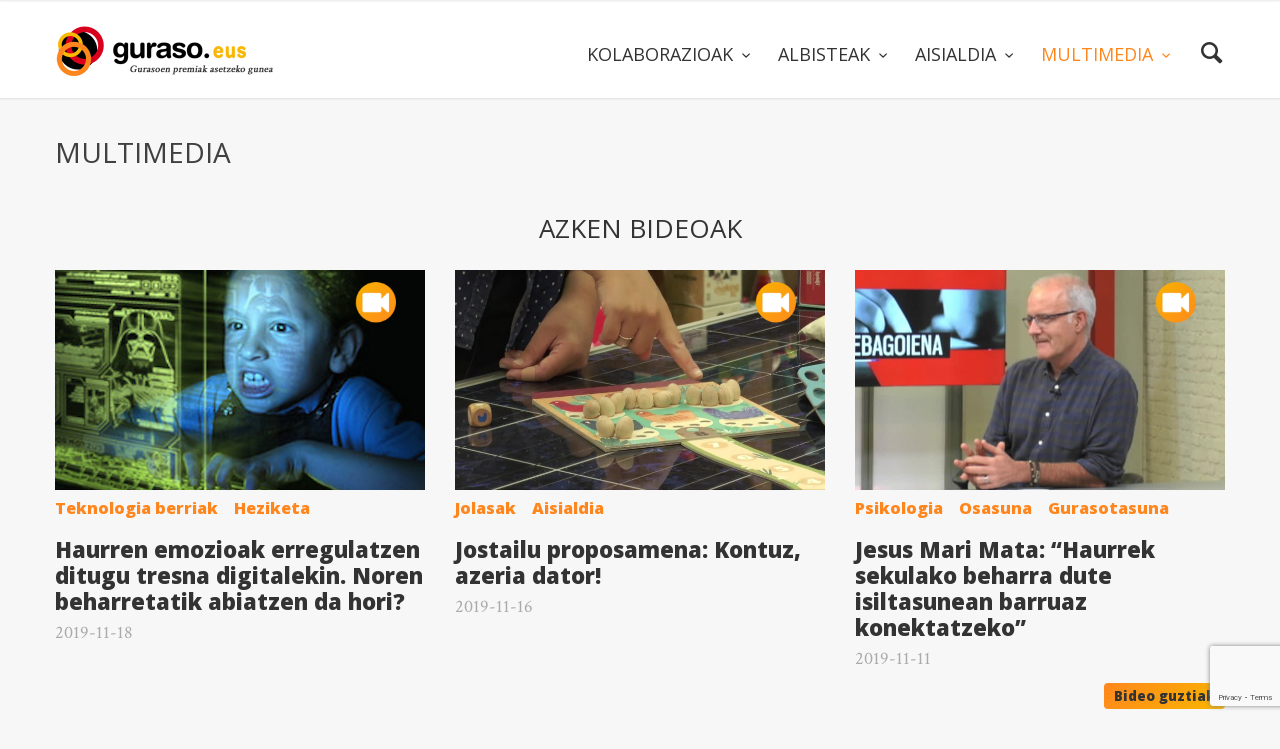

--- FILE ---
content_type: text/html; charset=UTF-8
request_url: https://guraso.eus/multimedia/page/96/
body_size: 14883
content:

<!doctype html>
<html lang="eu">

<head>
	<meta charset="UTF-8">
	<meta name="viewport" content="width=device-width, initial-scale=1.0">
	<link rel="pingback" href="https://guraso.eus/xmlrpc.php" />
	<script src="https://use.fontawesome.com/1b294ab324.js"></script>
	<title>Multimedia &#8211; 96 orrialdea &#8211; Guraso.eus</title>
<meta name='robots' content='max-image-preview:large' />
<link rel='dns-prefetch' href='//fonts.googleapis.com' />
<link rel="alternate" type="application/rss+xml" title="Guraso.eus &raquo; Jarioa" href="https://guraso.eus/feed/" />
<link rel="alternate" type="application/rss+xml" title="Guraso.eus &raquo; Iruzkinen jarioa" href="https://guraso.eus/comments/feed/" />
<script type="text/javascript">
/* <![CDATA[ */
window._wpemojiSettings = {"baseUrl":"https:\/\/s.w.org\/images\/core\/emoji\/14.0.0\/72x72\/","ext":".png","svgUrl":"https:\/\/s.w.org\/images\/core\/emoji\/14.0.0\/svg\/","svgExt":".svg","source":{"concatemoji":"https:\/\/guraso.eus\/wp-includes\/js\/wp-emoji-release.min.js?ver=6.4.7"}};
/*! This file is auto-generated */
!function(i,n){var o,s,e;function c(e){try{var t={supportTests:e,timestamp:(new Date).valueOf()};sessionStorage.setItem(o,JSON.stringify(t))}catch(e){}}function p(e,t,n){e.clearRect(0,0,e.canvas.width,e.canvas.height),e.fillText(t,0,0);var t=new Uint32Array(e.getImageData(0,0,e.canvas.width,e.canvas.height).data),r=(e.clearRect(0,0,e.canvas.width,e.canvas.height),e.fillText(n,0,0),new Uint32Array(e.getImageData(0,0,e.canvas.width,e.canvas.height).data));return t.every(function(e,t){return e===r[t]})}function u(e,t,n){switch(t){case"flag":return n(e,"\ud83c\udff3\ufe0f\u200d\u26a7\ufe0f","\ud83c\udff3\ufe0f\u200b\u26a7\ufe0f")?!1:!n(e,"\ud83c\uddfa\ud83c\uddf3","\ud83c\uddfa\u200b\ud83c\uddf3")&&!n(e,"\ud83c\udff4\udb40\udc67\udb40\udc62\udb40\udc65\udb40\udc6e\udb40\udc67\udb40\udc7f","\ud83c\udff4\u200b\udb40\udc67\u200b\udb40\udc62\u200b\udb40\udc65\u200b\udb40\udc6e\u200b\udb40\udc67\u200b\udb40\udc7f");case"emoji":return!n(e,"\ud83e\udef1\ud83c\udffb\u200d\ud83e\udef2\ud83c\udfff","\ud83e\udef1\ud83c\udffb\u200b\ud83e\udef2\ud83c\udfff")}return!1}function f(e,t,n){var r="undefined"!=typeof WorkerGlobalScope&&self instanceof WorkerGlobalScope?new OffscreenCanvas(300,150):i.createElement("canvas"),a=r.getContext("2d",{willReadFrequently:!0}),o=(a.textBaseline="top",a.font="600 32px Arial",{});return e.forEach(function(e){o[e]=t(a,e,n)}),o}function t(e){var t=i.createElement("script");t.src=e,t.defer=!0,i.head.appendChild(t)}"undefined"!=typeof Promise&&(o="wpEmojiSettingsSupports",s=["flag","emoji"],n.supports={everything:!0,everythingExceptFlag:!0},e=new Promise(function(e){i.addEventListener("DOMContentLoaded",e,{once:!0})}),new Promise(function(t){var n=function(){try{var e=JSON.parse(sessionStorage.getItem(o));if("object"==typeof e&&"number"==typeof e.timestamp&&(new Date).valueOf()<e.timestamp+604800&&"object"==typeof e.supportTests)return e.supportTests}catch(e){}return null}();if(!n){if("undefined"!=typeof Worker&&"undefined"!=typeof OffscreenCanvas&&"undefined"!=typeof URL&&URL.createObjectURL&&"undefined"!=typeof Blob)try{var e="postMessage("+f.toString()+"("+[JSON.stringify(s),u.toString(),p.toString()].join(",")+"));",r=new Blob([e],{type:"text/javascript"}),a=new Worker(URL.createObjectURL(r),{name:"wpTestEmojiSupports"});return void(a.onmessage=function(e){c(n=e.data),a.terminate(),t(n)})}catch(e){}c(n=f(s,u,p))}t(n)}).then(function(e){for(var t in e)n.supports[t]=e[t],n.supports.everything=n.supports.everything&&n.supports[t],"flag"!==t&&(n.supports.everythingExceptFlag=n.supports.everythingExceptFlag&&n.supports[t]);n.supports.everythingExceptFlag=n.supports.everythingExceptFlag&&!n.supports.flag,n.DOMReady=!1,n.readyCallback=function(){n.DOMReady=!0}}).then(function(){return e}).then(function(){var e;n.supports.everything||(n.readyCallback(),(e=n.source||{}).concatemoji?t(e.concatemoji):e.wpemoji&&e.twemoji&&(t(e.twemoji),t(e.wpemoji)))}))}((window,document),window._wpemojiSettings);
/* ]]> */
</script>
<link rel='stylesheet' id='ai1ec_style-css' href='//guraso.eus/wp-content/plugins/all-in-one-event-calendar/cache/871a48df_ai1ec_parsed_css.css?ver=3.0.0' type='text/css' media='all' />
<style id='wp-emoji-styles-inline-css' type='text/css'>

	img.wp-smiley, img.emoji {
		display: inline !important;
		border: none !important;
		box-shadow: none !important;
		height: 1em !important;
		width: 1em !important;
		margin: 0 0.07em !important;
		vertical-align: -0.1em !important;
		background: none !important;
		padding: 0 !important;
	}
</style>
<link rel='stylesheet' id='wp-block-library-css' href='https://guraso.eus/wp-includes/css/dist/block-library/style.min.css?ver=6.4.7' type='text/css' media='all' />
<style id='classic-theme-styles-inline-css' type='text/css'>
/*! This file is auto-generated */
.wp-block-button__link{color:#fff;background-color:#32373c;border-radius:9999px;box-shadow:none;text-decoration:none;padding:calc(.667em + 2px) calc(1.333em + 2px);font-size:1.125em}.wp-block-file__button{background:#32373c;color:#fff;text-decoration:none}
</style>
<style id='global-styles-inline-css' type='text/css'>
body{--wp--preset--color--black: #000000;--wp--preset--color--cyan-bluish-gray: #abb8c3;--wp--preset--color--white: #ffffff;--wp--preset--color--pale-pink: #f78da7;--wp--preset--color--vivid-red: #cf2e2e;--wp--preset--color--luminous-vivid-orange: #ff6900;--wp--preset--color--luminous-vivid-amber: #fcb900;--wp--preset--color--light-green-cyan: #7bdcb5;--wp--preset--color--vivid-green-cyan: #00d084;--wp--preset--color--pale-cyan-blue: #8ed1fc;--wp--preset--color--vivid-cyan-blue: #0693e3;--wp--preset--color--vivid-purple: #9b51e0;--wp--preset--gradient--vivid-cyan-blue-to-vivid-purple: linear-gradient(135deg,rgba(6,147,227,1) 0%,rgb(155,81,224) 100%);--wp--preset--gradient--light-green-cyan-to-vivid-green-cyan: linear-gradient(135deg,rgb(122,220,180) 0%,rgb(0,208,130) 100%);--wp--preset--gradient--luminous-vivid-amber-to-luminous-vivid-orange: linear-gradient(135deg,rgba(252,185,0,1) 0%,rgba(255,105,0,1) 100%);--wp--preset--gradient--luminous-vivid-orange-to-vivid-red: linear-gradient(135deg,rgba(255,105,0,1) 0%,rgb(207,46,46) 100%);--wp--preset--gradient--very-light-gray-to-cyan-bluish-gray: linear-gradient(135deg,rgb(238,238,238) 0%,rgb(169,184,195) 100%);--wp--preset--gradient--cool-to-warm-spectrum: linear-gradient(135deg,rgb(74,234,220) 0%,rgb(151,120,209) 20%,rgb(207,42,186) 40%,rgb(238,44,130) 60%,rgb(251,105,98) 80%,rgb(254,248,76) 100%);--wp--preset--gradient--blush-light-purple: linear-gradient(135deg,rgb(255,206,236) 0%,rgb(152,150,240) 100%);--wp--preset--gradient--blush-bordeaux: linear-gradient(135deg,rgb(254,205,165) 0%,rgb(254,45,45) 50%,rgb(107,0,62) 100%);--wp--preset--gradient--luminous-dusk: linear-gradient(135deg,rgb(255,203,112) 0%,rgb(199,81,192) 50%,rgb(65,88,208) 100%);--wp--preset--gradient--pale-ocean: linear-gradient(135deg,rgb(255,245,203) 0%,rgb(182,227,212) 50%,rgb(51,167,181) 100%);--wp--preset--gradient--electric-grass: linear-gradient(135deg,rgb(202,248,128) 0%,rgb(113,206,126) 100%);--wp--preset--gradient--midnight: linear-gradient(135deg,rgb(2,3,129) 0%,rgb(40,116,252) 100%);--wp--preset--font-size--small: 13px;--wp--preset--font-size--medium: 20px;--wp--preset--font-size--large: 36px;--wp--preset--font-size--x-large: 42px;--wp--preset--spacing--20: 0.44rem;--wp--preset--spacing--30: 0.67rem;--wp--preset--spacing--40: 1rem;--wp--preset--spacing--50: 1.5rem;--wp--preset--spacing--60: 2.25rem;--wp--preset--spacing--70: 3.38rem;--wp--preset--spacing--80: 5.06rem;--wp--preset--shadow--natural: 6px 6px 9px rgba(0, 0, 0, 0.2);--wp--preset--shadow--deep: 12px 12px 50px rgba(0, 0, 0, 0.4);--wp--preset--shadow--sharp: 6px 6px 0px rgba(0, 0, 0, 0.2);--wp--preset--shadow--outlined: 6px 6px 0px -3px rgba(255, 255, 255, 1), 6px 6px rgba(0, 0, 0, 1);--wp--preset--shadow--crisp: 6px 6px 0px rgba(0, 0, 0, 1);}:where(.is-layout-flex){gap: 0.5em;}:where(.is-layout-grid){gap: 0.5em;}body .is-layout-flow > .alignleft{float: left;margin-inline-start: 0;margin-inline-end: 2em;}body .is-layout-flow > .alignright{float: right;margin-inline-start: 2em;margin-inline-end: 0;}body .is-layout-flow > .aligncenter{margin-left: auto !important;margin-right: auto !important;}body .is-layout-constrained > .alignleft{float: left;margin-inline-start: 0;margin-inline-end: 2em;}body .is-layout-constrained > .alignright{float: right;margin-inline-start: 2em;margin-inline-end: 0;}body .is-layout-constrained > .aligncenter{margin-left: auto !important;margin-right: auto !important;}body .is-layout-constrained > :where(:not(.alignleft):not(.alignright):not(.alignfull)){max-width: var(--wp--style--global--content-size);margin-left: auto !important;margin-right: auto !important;}body .is-layout-constrained > .alignwide{max-width: var(--wp--style--global--wide-size);}body .is-layout-flex{display: flex;}body .is-layout-flex{flex-wrap: wrap;align-items: center;}body .is-layout-flex > *{margin: 0;}body .is-layout-grid{display: grid;}body .is-layout-grid > *{margin: 0;}:where(.wp-block-columns.is-layout-flex){gap: 2em;}:where(.wp-block-columns.is-layout-grid){gap: 2em;}:where(.wp-block-post-template.is-layout-flex){gap: 1.25em;}:where(.wp-block-post-template.is-layout-grid){gap: 1.25em;}.has-black-color{color: var(--wp--preset--color--black) !important;}.has-cyan-bluish-gray-color{color: var(--wp--preset--color--cyan-bluish-gray) !important;}.has-white-color{color: var(--wp--preset--color--white) !important;}.has-pale-pink-color{color: var(--wp--preset--color--pale-pink) !important;}.has-vivid-red-color{color: var(--wp--preset--color--vivid-red) !important;}.has-luminous-vivid-orange-color{color: var(--wp--preset--color--luminous-vivid-orange) !important;}.has-luminous-vivid-amber-color{color: var(--wp--preset--color--luminous-vivid-amber) !important;}.has-light-green-cyan-color{color: var(--wp--preset--color--light-green-cyan) !important;}.has-vivid-green-cyan-color{color: var(--wp--preset--color--vivid-green-cyan) !important;}.has-pale-cyan-blue-color{color: var(--wp--preset--color--pale-cyan-blue) !important;}.has-vivid-cyan-blue-color{color: var(--wp--preset--color--vivid-cyan-blue) !important;}.has-vivid-purple-color{color: var(--wp--preset--color--vivid-purple) !important;}.has-black-background-color{background-color: var(--wp--preset--color--black) !important;}.has-cyan-bluish-gray-background-color{background-color: var(--wp--preset--color--cyan-bluish-gray) !important;}.has-white-background-color{background-color: var(--wp--preset--color--white) !important;}.has-pale-pink-background-color{background-color: var(--wp--preset--color--pale-pink) !important;}.has-vivid-red-background-color{background-color: var(--wp--preset--color--vivid-red) !important;}.has-luminous-vivid-orange-background-color{background-color: var(--wp--preset--color--luminous-vivid-orange) !important;}.has-luminous-vivid-amber-background-color{background-color: var(--wp--preset--color--luminous-vivid-amber) !important;}.has-light-green-cyan-background-color{background-color: var(--wp--preset--color--light-green-cyan) !important;}.has-vivid-green-cyan-background-color{background-color: var(--wp--preset--color--vivid-green-cyan) !important;}.has-pale-cyan-blue-background-color{background-color: var(--wp--preset--color--pale-cyan-blue) !important;}.has-vivid-cyan-blue-background-color{background-color: var(--wp--preset--color--vivid-cyan-blue) !important;}.has-vivid-purple-background-color{background-color: var(--wp--preset--color--vivid-purple) !important;}.has-black-border-color{border-color: var(--wp--preset--color--black) !important;}.has-cyan-bluish-gray-border-color{border-color: var(--wp--preset--color--cyan-bluish-gray) !important;}.has-white-border-color{border-color: var(--wp--preset--color--white) !important;}.has-pale-pink-border-color{border-color: var(--wp--preset--color--pale-pink) !important;}.has-vivid-red-border-color{border-color: var(--wp--preset--color--vivid-red) !important;}.has-luminous-vivid-orange-border-color{border-color: var(--wp--preset--color--luminous-vivid-orange) !important;}.has-luminous-vivid-amber-border-color{border-color: var(--wp--preset--color--luminous-vivid-amber) !important;}.has-light-green-cyan-border-color{border-color: var(--wp--preset--color--light-green-cyan) !important;}.has-vivid-green-cyan-border-color{border-color: var(--wp--preset--color--vivid-green-cyan) !important;}.has-pale-cyan-blue-border-color{border-color: var(--wp--preset--color--pale-cyan-blue) !important;}.has-vivid-cyan-blue-border-color{border-color: var(--wp--preset--color--vivid-cyan-blue) !important;}.has-vivid-purple-border-color{border-color: var(--wp--preset--color--vivid-purple) !important;}.has-vivid-cyan-blue-to-vivid-purple-gradient-background{background: var(--wp--preset--gradient--vivid-cyan-blue-to-vivid-purple) !important;}.has-light-green-cyan-to-vivid-green-cyan-gradient-background{background: var(--wp--preset--gradient--light-green-cyan-to-vivid-green-cyan) !important;}.has-luminous-vivid-amber-to-luminous-vivid-orange-gradient-background{background: var(--wp--preset--gradient--luminous-vivid-amber-to-luminous-vivid-orange) !important;}.has-luminous-vivid-orange-to-vivid-red-gradient-background{background: var(--wp--preset--gradient--luminous-vivid-orange-to-vivid-red) !important;}.has-very-light-gray-to-cyan-bluish-gray-gradient-background{background: var(--wp--preset--gradient--very-light-gray-to-cyan-bluish-gray) !important;}.has-cool-to-warm-spectrum-gradient-background{background: var(--wp--preset--gradient--cool-to-warm-spectrum) !important;}.has-blush-light-purple-gradient-background{background: var(--wp--preset--gradient--blush-light-purple) !important;}.has-blush-bordeaux-gradient-background{background: var(--wp--preset--gradient--blush-bordeaux) !important;}.has-luminous-dusk-gradient-background{background: var(--wp--preset--gradient--luminous-dusk) !important;}.has-pale-ocean-gradient-background{background: var(--wp--preset--gradient--pale-ocean) !important;}.has-electric-grass-gradient-background{background: var(--wp--preset--gradient--electric-grass) !important;}.has-midnight-gradient-background{background: var(--wp--preset--gradient--midnight) !important;}.has-small-font-size{font-size: var(--wp--preset--font-size--small) !important;}.has-medium-font-size{font-size: var(--wp--preset--font-size--medium) !important;}.has-large-font-size{font-size: var(--wp--preset--font-size--large) !important;}.has-x-large-font-size{font-size: var(--wp--preset--font-size--x-large) !important;}
.wp-block-navigation a:where(:not(.wp-element-button)){color: inherit;}
:where(.wp-block-post-template.is-layout-flex){gap: 1.25em;}:where(.wp-block-post-template.is-layout-grid){gap: 1.25em;}
:where(.wp-block-columns.is-layout-flex){gap: 2em;}:where(.wp-block-columns.is-layout-grid){gap: 2em;}
.wp-block-pullquote{font-size: 1.5em;line-height: 1.6;}
</style>
<link rel='stylesheet' id='contact-form-7-css' href='https://guraso.eus/wp-content/plugins/contact-form-7/includes/css/styles.css?ver=5.8.5' type='text/css' media='all' />
<link rel='stylesheet' id='rs-plugin-settings-css' href='https://guraso.eus/wp-content/plugins/revslider/public/assets/css/settings.css?ver=5.4.8.2' type='text/css' media='all' />
<style id='rs-plugin-settings-inline-css' type='text/css'>
#rs-demo-id {}
</style>
<link rel='stylesheet' id='ppress-frontend-css' href='https://guraso.eus/wp-content/plugins/wp-user-avatar/assets/css/frontend.min.css?ver=4.14.2' type='text/css' media='all' />
<link rel='stylesheet' id='ppress-flatpickr-css' href='https://guraso.eus/wp-content/plugins/wp-user-avatar/assets/flatpickr/flatpickr.min.css?ver=4.14.2' type='text/css' media='all' />
<link rel='stylesheet' id='ppress-select2-css' href='https://guraso.eus/wp-content/plugins/wp-user-avatar/assets/select2/select2.min.css?ver=6.4.7' type='text/css' media='all' />
<link rel='stylesheet' id='js_composer_front-css' href='https://guraso.eus/wp-content/plugins/js_composer/assets/css/js_composer.min.css?ver=7.3' type='text/css' media='all' />
<link rel='stylesheet' id='ebor-google-font-css' href='//fonts.googleapis.com/css?family=Rubik%3A300%2C300i%2C400%2C400i%2C500%2C500i%2C700%2C700i&#038;ver=0.1' type='text/css' media='all' />
<link rel='stylesheet' id='bootstrap-css' href='https://guraso.eus/wp-content/themes/creatink/style/css/bootstrap.min.css?ver=0.1' type='text/css' media='all' />
<link rel='stylesheet' id='ebor-icons-css' href='https://guraso.eus/wp-content/themes/creatink/style/type/icons.css?ver=0.1' type='text/css' media='all' />
<link rel='stylesheet' id='ebor-plugins-css' href='https://guraso.eus/wp-content/themes/creatink/style/css/plugins.css?ver=0.1' type='text/css' media='all' />
<link rel='stylesheet' id='ebor-style-css' href='https://guraso.eus/wp-content/themes/csWPGuraso/style.css?ver=1.0.0' type='text/css' media='all' />
<style id='ebor-style-inline-css' type='text/css'>

				.cat8 { background-color: #fa8435 !important; }
			
				.cat25 { background-color: #fa8435 !important; }
			
				.cat6 { background-color: #fa8435 !important; }
			
				.cat32 { background-color: #fa8435 !important; }
			
				.cat48 { background-color: #70aed2 !important; }
			
				.cat31 { background-color: #fa8435 !important; }
			
				.cat47 { background-color: #70aed2 !important; }
			
				.cat17 { background-color: #fa8435 !important; }
			
				.cat26 { background-color: #fa8435 !important; }
			
				.cat45 { background-color: #70aed2 !important; }
			
				.cat49 { background-color: #70aed2 !important; }
			
				.cat39 { background-color: #fa8435 !important; }
			
				.cat12 { background-color: #fa8435 !important; }
			
				.cat24 { background-color: #fa8435 !important; }
			
				.cat50 { background-color: #70aed2 !important; }
			
				.cat36 { background-color: #fa8435 !important; }
			
				.cat34 { background-color: #fa8435 !important; }
			
				.cat37 { background-color: #fa8435 !important; }
			
				.cat22 { background-color: #fa8435 !important; }
			
				.cat9 { background-color: #fa8435 !important; }
			
				.cat51 { background-color: #70aed2 !important; }
			
				.cat35 { background-color: #fa8435 !important; }
			
				.cat29 { background-color: #fa8435 !important; }
			
				.cat40 { background-color: #fa8435 !important; }
			
				.cat11 { background-color: #fa8435 !important; }
			
				.cat23 { background-color: #fa8435 !important; }
			
				.cat30 { background-color: #fa8435 !important; }
			
				.cat65 { background-color: #70aed2 !important; }
			
				.cat3 { background-color: #fa8435 !important; }
			
				.cat52 { background-color: #70aed2 !important; }
			
				.cat16 { background-color: #fa8435 !important; }
			
				.cat20 { background-color: #fa8435 !important; }
			
				.cat33 { background-color: #fa8435 !important; }
			
				.cat18 { background-color: #fa8435 !important; }
			
				.cat43 { background-color: #fa8435 !important; }
			
				.cat4 { background-color: #fa8435 !important; }
			
				.cat7 { background-color: #fa8435 !important; }
			
				.cat66 { background-color: #70aed2 !important; }
			
				.cat14 { background-color: #fa8435 !important; }
			
				.cat19 { background-color: #fa8435 !important; }
			
				.cat38 { background-color: #fa8435 !important; }
			
				.cat64 { background-color: #70aed2 !important; }
			
				.cat53 { background-color: #70aed2 !important; }
			
				.cat13 { background-color: #fa8435 !important; }
			
				.cat15 { background-color: #fa8435 !important; }
			
				.cat5 { background-color: #fa8435 !important; }
			
				.cat27 { background-color: #fa8435 !important; }
			
				.cat21 { background-color: #fa8435 !important; }
			
				.cat41 { background-color: #fa8435 !important; }
			
				.cat28 { background-color: #fa8435 !important; }
			
				.cat42 { background-color: #fa8435 !important; }
			
			
			.disc:after {
			    background: rgba(64,64,64, 0.7)
			}
			.overlay.color span.bg {
			    background: rgba(64,64,64, 0.8);
			}
			.overlay6.color:after,
			.overlay6.color:before {
			    background: rgba(64,64,64, 0.5);
			}
			.overlay8.color figcaption {
			    background: rgba(64,64,64, 0.8);
			}
			.page-loading .spinner,
			.tp-loader.spinner,
			.lg-outer .lg-item:after,
			.fotorama__wrap--css3 .fotorama__spinner {
			    border-left: 3px solid rgba(64,64,64, .15);
			    border-right: 3px solid rgba(64,64,64, .15);
			    border-bottom: 3px solid rgba(64,64,64, .15);
			    border-top: 3px solid rgba(64,64,64, .8);
			}
			#scrollUp .btn {
			    background: rgba(64,64,64, 0.8);
			}
			#scrollUp .btn:hover,
			#scrollUp .btn:focus,
			#scrollUp .btn:active,
			#scrollUp .btn.active {
			    background: rgba(64,64,64, 1);
			}
			a.hover:hover {
			    border-bottom: 1px solid #404040;
			}
			a {
			    color: #404040;
			}
			a:hover,
			a:focus {
			    text-decoration: none;
			    color: #404040;
			}
			.color-wrapper {
			    background: #404040;
			}
			.navbar .nav > li > a:hover,
			.navbar .nav > li.active > a,
			.navbar .navbar-other a.nav-link:hover {
			    background: none;
			    color: #404040
			}
			.btn-group .dropdown-menu > li > a:hover,
			.btn-group .dropdown-menu > li > a:focus {
			    color: #404040;
			}
			.btn {
			    background: #404040;
			}
			.btn-border {
			    border: 2px solid #404040;
			    background: none;
			    color: #404040;
			}
			.btn:hover,
			.btn:focus,
			.btn:active,
			.btn.active {
			    background: #19aaca;
			}
			.btn-border:hover,
			.btn-border:focus,
			.btn-border:active,
			.btn-border.active {
			    border: 2px solid #404040;
			    background: #404040;
			}
			.fotorama__nav__frame.fotorama__nav__frame--thumb.fotorama__active:before {
			    border: 2px solid #404040;
			}
			.isotope-filter ul li a:hover,
			.isotope-filter ul li a.active {
			    color: #404040;
			}
			.size-picker span.active {
			    background: #404040;
			}
			.post-title a:hover,
			.more:hover,
			.meta a:hover {
			    color: #404040;
			}
			.meta.price {
			    color: #404040;
			}
			.post-nav-wrapper a:hover {
			    color: #404040;
			}
			.sidebox a:hover {
			    color: #404040
			}
			#comments .info h5 a:hover {
			    color: #404040;
			}
			.image-list li a:hover {
			    color: #404040
			}
			.icon-color,
			.text-color,
			.circle .progressbar-text {
			    color: #404040
			}
			.icon-border {
			    border: 3px solid #404040;
			}
			.icon-bg {
			    background: #404040;
			}
			.nav-tabs > li > a:hover,
			.nav-tabs > li > a:hover *,
			.nav-tabs > li.active > a,
			.nav-tabs > li.active > a *,
			.nav-tabs > li.active > a:hover,
			.nav-tabs > li.active > a:focus {
			    color: #404040;
			}
			.nav-tabs-lined.nav-tabs-lined-bottom > li.active > a:after {
			    border-bottom: 1px solid #404040;
			}
			.nav-tabs-lined.nav-tabs-lined-top > li.active > a:after {
			    border-top: 1px solid #404040;
			}
			.panel-group-lined .panel-active .panel-heading .panel-title {
			    border-bottom: 1px solid #404040;
			    color: #404040;
			}
			.panel-group-lined .panel-title > a:active {
			    color: #404040;
			}
			.timeline.dot .timeline-icon:before {
				background: #404040;
			}
			.tooltip-inner {
			    background-color: #404040;
			}
			.tooltip.top .tooltip-arrow,
			.tooltip.top-left .tooltip-arrow,
			.tooltip.top-right .tooltip-arrow {
			    border-top-color: #404040
			}
			.tooltip.right .tooltip-arrow {
			    border-right-color: #404040
			}
			.tooltip.left .tooltip-arrow {
			    border-left-color: #404040
			}
			.tooltip.bottom .tooltip-arrow,
			.tooltip.bottom-left .tooltip-arrow,
			.tooltip.bottom-right .tooltip-arrow {
			    border-bottom-color: #404040
			}
			.pagination ul > li > a:hover,
			.pagination ul > .active > a span {
			    color: #404040
			}
			textarea:focus,
			textarea.form-control:focus,
			input[type="text"]:focus,
			input[type="password"]:focus,
			input[type="datetime"]:focus,
			input[type="datetime-local"]:focus,
			input[type="date"]:focus,
			input[type="month"]:focus,
			input[type="time"]:focus,
			input[type="week"]:focus,
			input[type="number"]:focus,
			input[type="email"]:focus,
			input[type="url"]:focus,
			input[type="search"]:focus,
			input[type="tel"]:focus,
			input[type="color"]:focus,
			.uneditable-input:focus {
			    border-color: #404040
			}
			input[type="radio"]:focus + span,
			input[type="checkbox"]:focus + span,
			input[type="radio"]:active + span,
			input[type="checkbox"]:active + span {
			    border-color: #404040
			}
			input[type="radio"].error + span,
			input[type="checkbox"].error + span {
			    border-color: #404040
			}
			input[type="radio"] + span::after {
			    background-color: #404040;
			    border-color: #404040;
			}
			input[type="radio"]:checked + span,
			input[type="checkbox"]:checked + span {
			    border: 1px solid #404040
			}
			input[type="checkbox"] + span::after {
			    border: 0 solid #404040;
			}
			.bg-default {
			    background: #404040
			}
			.progressbar.border {
				border-color: #404040;
			}
			.progressbar svg path:last-child {
			    stroke: #404040;
			}
			.page-loading .caption {
			    color: #404040;
			}
			.inverse-text.dark-wrapper .pagination:not(.boxed):not(.round) ul > li > a:hover,
			.inverse-text.dark-wrapper .pagination.round-simple ul > li > a:hover,
			.inverse-text a:not(.btn):not([class*="color-s-"]):hover,
			.inverse-text .isotope-filter ul li a:hover,
			.inverse-text .isotope-filter ul li a.active,
			.inverse-text .text-color {
			    color: #404040 !important;
			}
			.inverse-text .post-title a:hover,
			.inverse-text .bg-white .meta a:hover,
			.inverse-text .bg-white a.more:hover,
			.inverse-text .pagination:not(.boxed):not(.round) ul > li > a:hover,
			.inverse-text .pagination.round-simple ul > li > a:hover {
			    color: #404040 !important;
			}
			.inverse-text:not(.navbar):not(.nav-wrapper) textarea:focus,
			.inverse-text:not(.navbar):not(.nav-wrapper) input[type="text"]:focus,
			.inverse-text:not(.navbar):not(.nav-wrapper) input[type="password"]:focus,
			.inverse-text:not(.navbar):not(.nav-wrapper) input[type="datetime"]:focus,
			.inverse-text:not(.navbar):not(.nav-wrapper) input[type="datetime-local"]:focus,
			.inverse-text:not(.navbar):not(.nav-wrapper) input[type="date"]:focus,
			.inverse-text:not(.navbar):not(.nav-wrapper) input[type="month"]:focus,
			.inverse-text:not(.navbar):not(.nav-wrapper) input[type="time"]:focus,
			.inverse-text:not(.navbar):not(.nav-wrapper) input[type="week"]:focus,
			.inverse-text:not(.navbar):not(.nav-wrapper) input[type="number"]:focus,
			.inverse-text:not(.navbar):not(.nav-wrapper) input[type="email"]:focus,
			.inverse-text:not(.navbar):not(.nav-wrapper) input[type="url"]:focus,
			.inverse-text:not(.navbar):not(.nav-wrapper) input[type="search"]:focus,
			.inverse-text:not(.navbar):not(.nav-wrapper) input[type="tel"]:focus,
			.inverse-text:not(.navbar):not(.nav-wrapper) input[type="color"]:focus,
			.inverse-text:not(.navbar):not(.nav-wrapper) .uneditable-input:focus {
			    border-color: #404040;
			}
			.inverse-text:not(.navbar):not(.nav-wrapper) input[type="radio"]:checked + span,
			.inverse-text:not(.navbar):not(.nav-wrapper) input[type="checkbox"]:checked + span {
			    border-color: #404040
			}
			@media (min-width: 992px) {
			    .navbar .navbar-nav > li > a.highlighted {
				    color: #404040
				}
				.inverse-text .navbar-nav > li:not(.active) > a:not(.highlighted):hover,
				.inverse-text .navbar-nav > li > a:hover {
					color: #404040 !important
				}
			}
			footer.image-footer {
				background-image: url();
				padding-bottom: ;				
			}
			body,
			footer a,
			.map-info p,
			.icon p,
			label.custom-select,
			.checkbox label,
			.radio label,
			select,
			textarea,
			textarea.form-control,
			input[type="text"]:not(.qty),
			input[type="password"],
			input[type="datetime"],
			input[type="datetime-local"],
			input[type="date"],
			input[type="month"],
			input[type="time"],
			input[type="week"],
			input[type="number"],
			input[type="email"],
			input[type="url"],
			input[type="search"],
			input[type="tel"],
			input[type="color"],
			.uneditable-input,
			.search-form:before,
			.color-text,
			.inverse-text .bg-white select,
			.inverse-text .bg-white textarea,
			.inverse-text .bg-white textarea.form-control,
			.inverse-text .bg-white input[type="text"]:not(.qty),
			.inverse-text .bg-white input[type="password"],
			.inverse-text .bg-white input[type="datetime"],
			.inverse-text .bg-white input[type="datetime-local"],
			.inverse-text .bg-white input[type="date"],
			.inverse-text .bg-white input[type="month"],
			.inverse-text .bg-white input[type="time"],
			.inverse-text .bg-white input[type="week"],
			.inverse-text .bg-white input[type="number"],
			.inverse-text .bg-white input[type="email"],
			.inverse-text .bg-white input[type="url"],
			.inverse-text .bg-white input[type="search"],
			.inverse-text .bg-white input[type="tel"],
			.inverse-text .bg-white input[type="color"],
			.inverse-text .bg-white .uneditable-input {
			    color: #707070;
			}
			.form-control::-webkit-input-placeholder {
			    color: #707070;
			    font-weight: normal;
			}
			.form-control:-moz-placeholder {
			    color: #707070;
			    font-weight: normal;
			    opacity: 1;
			}
			.form-control::-moz-placeholder {
			    color: #707070;
			    font-weight: normal;
			    opacity: 1;
			}
			.form-control:-ms-input-placeholder {
			    color: #707070;
			    font-weight: normal;
			}
			.inverse-text .bg-white p,
			.inverse-text .bg-white li,
			.inverse-text .panel-group-bg p,
			.inverse-text .bg-white table,
			.inverse-text .popover,
			.inverse-text .bg-white .color-text {
			    color: #707070 !important;
			}
			h1,
			h2,
			h3,
			h4,
			h5,
			h6 {
			    color: #404040;
			}
			.text-muted,
			.meta,
			a.more,
			.meta span:after,
			.meta *,
			.meta.breadcrumbs a,
			.meta.price .quantity,
			.meta.price del {
			    color: #aaaaaa;
			}
			.inverse-text:not(.navbar):not(.nav-wrapper) select {
			    color: #aaaaaa;
			}
			.inverse-text .form-control::-webkit-input-placeholder {
			    color: #aaaaaa;
			}
			.inverse-text .form-control:-moz-placeholder {
			    color: #aaaaaa;
			}
			.inverse-text .form-control::-moz-placeholder {
			    color: #aaaaaa;
			}
			.inverse-text .form-control:-ms-input-placeholder {
			    color: #aaaaaa;
			}
			footer.dark-wrapper a {
				color: #fff;
			}
			.light-wrapper {
			    background: #f6f7f8;
			}
			.dark-wrapper {
			    background: #2b2b2b;
			}
			footer.dark-wrapper,
			.navbar.dark-wrapper,
			.nav-wrapper.dark-wrapper,
			.navbar.narrow:not(.fixed) .nav-wrapper.dark-wrapper .container {
			    background: #272727;
			}
			.sub-footer.dark-wrapper {
			    background: #232323;
			}
		
</style>
<script type="text/javascript" src="https://guraso.eus/wp-includes/js/jquery/jquery.min.js?ver=3.7.1" id="jquery-core-js"></script>
<script type="text/javascript" src="https://guraso.eus/wp-includes/js/jquery/jquery-migrate.min.js?ver=3.4.1" id="jquery-migrate-js"></script>
<script type="text/javascript" src="https://guraso.eus/wp-content/plugins/revslider/public/assets/js/jquery.themepunch.tools.min.js?ver=5.4.8.2" id="tp-tools-js"></script>
<script type="text/javascript" src="https://guraso.eus/wp-content/plugins/revslider/public/assets/js/jquery.themepunch.revolution.min.js?ver=5.4.8.2" id="revmin-js"></script>
<script type="text/javascript" src="https://guraso.eus/wp-content/plugins/wp-user-avatar/assets/flatpickr/flatpickr.min.js?ver=4.14.2" id="ppress-flatpickr-js"></script>
<script type="text/javascript" src="https://guraso.eus/wp-content/plugins/wp-user-avatar/assets/select2/select2.min.js?ver=4.14.2" id="ppress-select2-js"></script>
<script type="text/javascript" src="https://guraso.eus/wp-content/plugins/google-analyticator/external-tracking.min.js?ver=6.5.7" id="ga-external-tracking-js"></script>
<script></script><link rel="https://api.w.org/" href="https://guraso.eus/wp-json/" /><link rel="alternate" type="application/json" href="https://guraso.eus/wp-json/wp/v2/pages/13446" /><link rel="EditURI" type="application/rsd+xml" title="RSD" href="https://guraso.eus/xmlrpc.php?rsd" />
<meta name="generator" content="WordPress 6.4.7" />
<link rel="canonical" href="https://guraso.eus/multimedia/" />
<link rel='shortlink' href='https://guraso.eus/?p=13446' />
<link rel="alternate" type="application/json+oembed" href="https://guraso.eus/wp-json/oembed/1.0/embed?url=https%3A%2F%2Fguraso.eus%2Fmultimedia%2F" />
<link rel="alternate" type="text/xml+oembed" href="https://guraso.eus/wp-json/oembed/1.0/embed?url=https%3A%2F%2Fguraso.eus%2Fmultimedia%2F&#038;format=xml" />
<style type="text/css">.recentcomments a{display:inline !important;padding:0 !important;margin:0 !important;}</style><meta name="generator" content="Powered by WPBakery Page Builder - drag and drop page builder for WordPress."/>
<meta name="generator" content="Powered by Slider Revolution 5.4.8.2 - responsive, Mobile-Friendly Slider Plugin for WordPress with comfortable drag and drop interface." />
<link rel="icon" href="https://guraso.eus/wp-content/uploads/2020/05/cropped-LogoTxikiaGuraso-32x32.png" sizes="32x32" />
<link rel="icon" href="https://guraso.eus/wp-content/uploads/2020/05/cropped-LogoTxikiaGuraso-192x192.png" sizes="192x192" />
<link rel="apple-touch-icon" href="https://guraso.eus/wp-content/uploads/2020/05/cropped-LogoTxikiaGuraso-180x180.png" />
<meta name="msapplication-TileImage" content="https://guraso.eus/wp-content/uploads/2020/05/cropped-LogoTxikiaGuraso-270x270.png" />
<!-- Google Analytics Tracking by Google Analyticator 6.5.7 -->
<script type="text/javascript">
    var analyticsFileTypes = [];
    var analyticsSnippet = 'disabled';
    var analyticsEventTracking = 'enabled';
</script>
<script type="text/javascript">
	(function(i,s,o,g,r,a,m){i['GoogleAnalyticsObject']=r;i[r]=i[r]||function(){
	(i[r].q=i[r].q||[]).push(arguments)},i[r].l=1*new Date();a=s.createElement(o),
	m=s.getElementsByTagName(o)[0];a.async=1;a.src=g;m.parentNode.insertBefore(a,m)
	})(window,document,'script','//www.google-analytics.com/analytics.js','ga');
	ga('create', 'UA-6477756-1', 'auto');
 
	ga('send', 'pageview');
</script>
<script type="text/javascript">function setREVStartSize(e){									
						try{ e.c=jQuery(e.c);var i=jQuery(window).width(),t=9999,r=0,n=0,l=0,f=0,s=0,h=0;
							if(e.responsiveLevels&&(jQuery.each(e.responsiveLevels,function(e,f){f>i&&(t=r=f,l=e),i>f&&f>r&&(r=f,n=e)}),t>r&&(l=n)),f=e.gridheight[l]||e.gridheight[0]||e.gridheight,s=e.gridwidth[l]||e.gridwidth[0]||e.gridwidth,h=i/s,h=h>1?1:h,f=Math.round(h*f),"fullscreen"==e.sliderLayout){var u=(e.c.width(),jQuery(window).height());if(void 0!=e.fullScreenOffsetContainer){var c=e.fullScreenOffsetContainer.split(",");if (c) jQuery.each(c,function(e,i){u=jQuery(i).length>0?u-jQuery(i).outerHeight(!0):u}),e.fullScreenOffset.split("%").length>1&&void 0!=e.fullScreenOffset&&e.fullScreenOffset.length>0?u-=jQuery(window).height()*parseInt(e.fullScreenOffset,0)/100:void 0!=e.fullScreenOffset&&e.fullScreenOffset.length>0&&(u-=parseInt(e.fullScreenOffset,0))}f=u}else void 0!=e.minHeight&&f<e.minHeight&&(f=e.minHeight);e.c.closest(".rev_slider_wrapper").css({height:f})					
						}catch(d){console.log("Failure at Presize of Slider:"+d)}						
					};</script>
		<style type="text/css" id="wp-custom-css">
			.home #contributors a.label {
  margin-top: 2em;
}

.home #agenda a.label {
  margin: 2em 1.2em 1em 0;
}

.home #friends a.label {
  margin: 3em 1.2em 1em 0;
}

.home #contributors a.label:hover,
.home #multimedia a.label:hover,
.home #recipes a.label:hover {
  color: #fff !important;
}

#multimedia .pagination{
	display:none;
}

@media screen and (max-width: 768px) {
  .vc_section {
    padding-top: 2em !important;
    padding-bottom: 2em !important;
  }

  .navbar .navbar-nav>li>a {
    color: #fff !important;
  }

  .vc_masonry_grid .vc_grid.vc_row .vc_grid-item.vc_visible-item,
  .vc_masonry_media_grid .vc_grid.vc_row .vc_grid-item.vc_visible-item {
    background: #fff;
  }

  .nav.navbar-nav.sm-collapsible li#menu-item-13683 a {
    padding-left: 30px !important;
    background: url(images/lupa.png) no-repeat left center;
    background-size: 20px 20px;
  }

  .vc_gitem_row .vc_gitem-col {
    padding: 15px 15px 0 15px;
  }



  #multimedia .vc_column-inner {
    margin-bottom: 0 !important;
  }

  /*
  .home #featured-news [class*="col-"],
  .home #agenda [class*="col-"],
  .home #multimedia [class*="col-"] {
    margin-bottom: 2rem !important;
  }
*/
  .home .post-content {
    margin-bottom: 2rem;
  }

  .home .post-content .navbar-brand img {
    margin: 0;
  }

  .blog:not(.list-view) .post figure,
  .item.post figure,
  .wpb_content_element {
    margin-bottom: 10px;
  }

  #featured-content .oneclik .vc_column-inner {
    min-height: auto;
    margin: 0 1em;
  }

  .type-team,
  .ai1ec-posterboard-view .ai1ec-event {
    margin-bottom: 3rem !important;
  }

  .wpb_single_image .vc_figure {
    text-align: center;
  }


  footer.dark-wrapper {
    /* background: #585858!important; */
    background: linear-gradient(to bottom,
        #272727 0%,
        #272727 30%,
        #585858 40%,
        #585858 100%) !important;
  }

  footer .wpcf7 {
    margin-right: 0;
  }

  footer .textwidget img.alignright {
    float: none;
    margin: 0 auto !important;
    max-width: 200px;
  }

  footer .textwidget {
    text-align: center;
    margin-bottom: 5em;
  }

  .whatsapp,
  .telegram {
    display: inline-block !important;
  }

  .whatsapp {
    background: #25d366;
  }

  .telegram {
    background: #0077b5;
  }
}		</style>
		<style type="text/css" data-type="vc_shortcodes-custom-css">.vc_custom_1590071243425{margin-top: 30px !important;}.vc_custom_1592215441200{background-image: url(https://guraso.eus/wp-content/uploads/2020/05/fondoaMultimedia.jpg?id=13712) !important;background-position: center !important;background-repeat: no-repeat !important;background-size: cover !important;}.vc_custom_1591172062556{margin-top: -70px !important;padding-bottom: 20px !important;}.vc_custom_1591172046900{margin-top: -60px !important;padding-bottom: 20px !important;}.vc_custom_1590579516350{margin-top: -60px !important;}</style><noscript><style> .wpb_animate_when_almost_visible { opacity: 1; }</style></noscript>	<!-- Google tag (gtag.js) --> 
	<script async src="https://www.googletagmanager.com/gtag/js?id=G-Z8VMG1L3Z9"></script> 
        <script> window.dataLayer = window.dataLayer || []; function gtag(){dataLayer.push(arguments);} gtag('js', new Date()); gtag('config', 'G-Z8VMG1L3Z9'); </script>
</head>

<body class="paged page-template-default page page-id-13446 paged-96 page-paged-96 wpb-js-composer js-comp-ver-7.3 vc_responsive">

<div class="content-wrapper">

<nav class="navbar">
	
	
<div class="top-bar gray-wrapper">
	<div class="container flex-it">
		
		<div class="align-left">
			<ul class="icon-list list-inline mb-0">
											</ul>
		</div>
		<!--/.align-left -->
		
		<div class="align-right text-right">
			<ul class="social social-bg social-s">
							</ul>
		</div><!--/.align-right -->
		
	</div><!--/.container -->
</div><!--/.top-bar -->
	
	<div class="container">
		<div class="flex-it">
		
			<div class="navbar-header">
				
<div class="navbar-brand">
		<a href="https://guraso.eus/">		
		<img 
			src="#" 
			srcset="https://guraso.eus/wp-content/uploads/2020/04/LogoaTaglinearekin-1.png 1x, https://guraso.eus/wp-content/uploads/2020/04/LogoaTaglinearekin-1.png 2x" 
			alt="Guraso.eus" 
		/>		
	</a>
	</div><div class="nav-bars-wrapper">
	<div class="nav-bars-inner">
		<div class="nav-bars" data-toggle="collapse" data-target=".navbar-collapse">
			<span></span>
		</div>
	</div><!-- /.nav-bars-inner -->
</div><!-- /.nav-bars-wrapper --><div class="navbar-other">
	<ul class="nav">
		
	<li>
		<div class="btn-group btn-search">
		
			<a href="#" data-toggle="dropdown" class="nav-link">
				<i class="et-magnifying-glass"></i>
			</a>
			
			<div class="dropdown-menu dropdown-menu-right">
				<form class="search-form" method="get" id="searchform" action="https://guraso.eus/">
	<div class="form-group mb-0">
		<input type="text" name="s" class="form-control" placeholder="Bilatu ..." />
	</div><!-- /.form-group -->
</form><!-- /.search-form -->			</div><!-- /.dropdown-menu -->
			
		</div><!-- /.btn-group -->
	</li>
	</ul>
</div><!-- /.navbar-other -->			</div><!-- /.nav-header -->
			
			<div class="navbar-collapse collapse">
	<ul class="nav navbar-nav"><li id="menu-item-13459" class="menu-item menu-item-type-taxonomy menu-item-object-category menu-item-has-children menu-item-13459 dropdown"><a class="dropdown-toggle js-activated" href="https://guraso.eus/kolaborazioak/" data-toggle="dropdown">KOLABORAZIOAK <span class="caret"></span></a>
<ul role="menu" class=" dropdown-menu">
	<li id="menu-item-13618" class="menu-item menu-item-type-taxonomy menu-item-object-category menu-item-13618"><a href="https://guraso.eus/kolaborazioak/">AZKENAK</a></li>
	<li id="menu-item-13623" class="menu-item menu-item-type-post_type menu-item-object-page menu-item-13623"><a href="https://guraso.eus/kolaboratzaileak/">KOLABORATZAILEAK</a></li>
</ul>
</li>
<li id="menu-item-13457" class="menu-item menu-item-type-taxonomy menu-item-object-category menu-item-has-children menu-item-13457 dropdown"><a class="dropdown-toggle js-activated" href="https://guraso.eus/aktualitatea/" data-toggle="dropdown">ALBISTEAK <span class="caret"></span></a>
<ul role="menu" class=" dropdown-menu">
	<li id="menu-item-13628" class="menu-item menu-item-type-taxonomy menu-item-object-category menu-item-13628"><a href="https://guraso.eus/osasuna/">OSASUNA</a></li>
	<li id="menu-item-13629" class="menu-item menu-item-type-taxonomy menu-item-object-category menu-item-13629"><a href="https://guraso.eus/gurasotasuna/">GURASOTASUNA</a></li>
	<li id="menu-item-13630" class="menu-item menu-item-type-taxonomy menu-item-object-category menu-item-13630"><a href="https://guraso.eus/hezkuntza/">HEZKUNTZA</a></li>
	<li id="menu-item-13631" class="menu-item menu-item-type-taxonomy menu-item-object-category menu-item-13631"><a href="https://guraso.eus/heziketa/">HEZIKETA</a></li>
</ul>
</li>
<li id="menu-item-13458" class="menu-item menu-item-type-taxonomy menu-item-object-category menu-item-has-children menu-item-13458 dropdown"><a class="dropdown-toggle js-activated" href="https://guraso.eus/aisialdia/" data-toggle="dropdown">AISIALDIA <span class="caret"></span></a>
<ul role="menu" class=" dropdown-menu">
	<li id="menu-item-13624" class="menu-item menu-item-type-taxonomy menu-item-object-category menu-item-13624"><a href="https://guraso.eus/eskulanak/">ESKULANAK</a></li>
	<li id="menu-item-13715" class="menu-item menu-item-type-taxonomy menu-item-object-category menu-item-13715"><a href="https://guraso.eus/errezetak/">ERREZETAK</a></li>
	<li id="menu-item-13625" class="menu-item menu-item-type-taxonomy menu-item-object-category menu-item-13625"><a href="https://guraso.eus/familientzako-planak/">FAMILIENTZAKO PLANAK</a></li>
	<li id="menu-item-13626" class="menu-item menu-item-type-taxonomy menu-item-object-category menu-item-13626"><a href="https://guraso.eus/jolasak-aisialdia/">JOLASAK</a></li>
	<li id="menu-item-13627" class="menu-item menu-item-type-taxonomy menu-item-object-category menu-item-13627"><a href="https://guraso.eus/jolasparkeak/">JOLASPARKEAK</a></li>
	<li id="menu-item-18674" class="menu-item menu-item-type-taxonomy menu-item-object-category menu-item-18674"><a href="https://guraso.eus/ipuinakliburuak/">IPUINAK / LIBURUAK</a></li>
</ul>
</li>
<li id="menu-item-13456" class="menu-item menu-item-type-post_type menu-item-object-page current-menu-item page_item page-item-13446 current_page_item menu-item-has-children menu-item-13456 dropdown active"><a class="dropdown-toggle js-activated" href="https://guraso.eus/multimedia/" data-toggle="dropdown">MULTIMEDIA <span class="caret"></span></a>
<ul role="menu" class=" dropdown-menu">
	<li id="menu-item-13632" class="menu-item menu-item-type-taxonomy menu-item-object-category menu-item-13632"><a href="https://guraso.eus/bideoak/">BIDEOAK</a></li>
	<li id="menu-item-13634" class="menu-item menu-item-type-taxonomy menu-item-object-category menu-item-13634"><a href="https://guraso.eus/audioak/">AUDIOAK</a></li>
	<li id="menu-item-13633" class="menu-item menu-item-type-taxonomy menu-item-object-category menu-item-13633"><a href="https://guraso.eus/argazki-galeriak/">ARGAZKI GALERIAK</a></li>
</ul>
</li>
<li id="menu-item-13683" class="msearch menu-item menu-item-type-post_type menu-item-object-page menu-item-13683"><a href="https://guraso.eus/bilaketa/">BILAKETA</a></li>
</ul></div><!--/.nav-collapse --><div class="navbar-other">
	<ul class="nav">
		
	<li>
		<div class="btn-group btn-search">
		
			<a href="#" data-toggle="dropdown" class="nav-link">
				<i class="et-magnifying-glass"></i>
			</a>
			
			<div class="dropdown-menu dropdown-menu-right">
				<form class="search-form" method="get" id="searchform" action="https://guraso.eus/">
	<div class="form-group mb-0">
		<input type="text" name="s" class="form-control" placeholder="Bilatu ..." />
	</div><!-- /.form-group -->
</form><!-- /.search-form -->			</div><!-- /.dropdown-menu -->
			
		</div><!-- /.btn-group -->
	</li>
	</ul>
</div><!-- /.navbar-other -->		
		</div><!--/.flex-it --> 
	</div><!--/.container --> 
	
</nav><!--/.navbar -->
<div class="container">
	<div class="wrapper page-title-wrapper">
		<div class="container inner pt-40 pb-40 flex-it">
			
			<h1 class="page-title align-left mb-0">Multimedia</h1>
			
		</div><!-- /.container --> 
	</div>
	
	<div class="wpb-content-wrapper"><section id="multimedia-inner" class="vc_section"><div class="vc_row wpb_row vc_row-fluid"><div class="wpb_column vc_column_container vc_col-sm-12"><div class="vc_column-inner"><div class="wpb_wrapper"><div class="vc_row wpb_row vc_inner vc_row-fluid"><div class="wpb_column vc_column_container vc_col-sm-12"><div class="vc_column-inner"><div class="wpb_wrapper">
	<div class="wpb_text_column wpb_content_element " >
		<div class="wpb_wrapper">
			<h2 class="section-title mb-20 text-center" style="text-align: center;"><a href="/bideoak">Azken bideoak</a></h2>

		</div>
	</div>
</div></div></div></div>
<div class="blog grid-view">
	<div class="row isotope">
		<div id="post-11919" class="item post grid-sizer col-xs-12 col-sm-6 col-md-4 post-11919 type-post status-publish format-standard has-post-thumbnail hentry category-aktualitatea category-bideoak category-heziketa category-teknologia-berriak">
	
			<figure class="overlay overlay1">
			<a href="https://guraso.eus/haurren-emozioak-erregulatzen-ditugu-tresna-digitalekin-noren-beharretatik-abiatzen-da-hori/"></a>
			<img fetchpriority="high" decoding="async" width="440" height="223" src="https://guraso.eus/wp-content/uploads/2019/11/Captura-de-pantalla-2019-11-18-a-las-15.19.38.png" class="attachment-ebor-grid size-ebor-grid wp-post-image" alt="" srcset="https://guraso.eus/wp-content/uploads/2019/11/Captura-de-pantalla-2019-11-18-a-las-15.19.38.png 470w, https://guraso.eus/wp-content/uploads/2019/11/Captura-de-pantalla-2019-11-18-a-las-15.19.38-300x152.png 300w" sizes="(max-width: 440px) 100vw, 440px" />			<figcaption>
				<h5 class="from-top mb-0">Gehiago irakurri</h5>
			</figcaption>
		</figure>
		
	<span class="category">
	<a href="https://guraso.eus/aktualitatea/" class="label bg-red cat6">Aktualitatea</a><a href="https://guraso.eus/bideoak/" class="label bg-red cat45">Bideoak</a><a href="https://guraso.eus/heziketa/" class="label bg-red cat3">Heziketa</a><a href="https://guraso.eus/teknologia-berriak/" class="label bg-red cat28">Teknologia berriak</a></span>	
	<div class="post-content">
		<h3 class="post-title"><a href="https://guraso.eus/haurren-emozioak-erregulatzen-ditugu-tresna-digitalekin-noren-beharretatik-abiatzen-da-hori/">Haurren emozioak erregulatzen ditugu tresna digitalekin. Noren beharretatik abiatzen da hori?</a></h3><div class="meta">
	
		
	<span class="date">
		2019-11-18	</span>
	</div><p>Zer egin dezakegu gurasook testuinguru digitalean gure alaba-semeak gidatzeko? Emoki elkarteak Egonaldi On/Off izeneko hainbat formakuntza saio egiten ditu gurasoentzako. Hiru gai&#8230;</p>
	</div><!-- /.post-content -->
	
</div><!-- /.post --><div id="post-11881" class="item post grid-sizer col-xs-12 col-sm-6 col-md-4 post-11881 type-post status-publish format-standard has-post-thumbnail hentry category-aisialdia category-aktualitatea category-bideoak category-jolasak-aisialdia">
	
			<figure class="overlay overlay1">
			<a href="https://guraso.eus/jostailu-proposamena-kontuz-azeria-dator/"></a>
			<img decoding="async" width="440" height="248" src="https://guraso.eus/wp-content/uploads/2019/11/GOI_poster_20045345.jpg" class="attachment-ebor-grid size-ebor-grid wp-post-image" alt="" srcset="https://guraso.eus/wp-content/uploads/2019/11/GOI_poster_20045345.jpg 1920w, https://guraso.eus/wp-content/uploads/2019/11/GOI_poster_20045345-300x169.jpg 300w, https://guraso.eus/wp-content/uploads/2019/11/GOI_poster_20045345-1024x576.jpg 1024w, https://guraso.eus/wp-content/uploads/2019/11/GOI_poster_20045345-768x432.jpg 768w, https://guraso.eus/wp-content/uploads/2019/11/GOI_poster_20045345-1536x864.jpg 1536w, https://guraso.eus/wp-content/uploads/2019/11/GOI_poster_20045345-1200x675.jpg 1200w" sizes="(max-width: 440px) 100vw, 440px" />			<figcaption>
				<h5 class="from-top mb-0">Gehiago irakurri</h5>
			</figcaption>
		</figure>
		
	<span class="category">
	<a href="https://guraso.eus/aisialdia/" class="label bg-red cat8">Aisialdia</a><a href="https://guraso.eus/aktualitatea/" class="label bg-red cat6">Aktualitatea</a><a href="https://guraso.eus/bideoak/" class="label bg-red cat45">Bideoak</a><a href="https://guraso.eus/jolasak-aisialdia/" class="label bg-red cat18">Jolasak</a></span>	
	<div class="post-content">
		<h3 class="post-title"><a href="https://guraso.eus/jostailu-proposamena-kontuz-azeria-dator/">Jostailu proposamena: Kontuz, azeria dator!</a></h3><div class="meta">
	
		
	<span class="date">
		2019-11-16	</span>
	</div><p>Kontuz azeria dator mahai-jolas kooperatiboa proposatzen digu Arrasateko Olgeta baliabide zerbitzuko Itsaso Pagoagak oraingo honetan. 4 urtetik aurrerako umeendako da egokia, eta&#8230;</p>
	</div><!-- /.post-content -->
	
</div><!-- /.post --><div id="post-11800" class="item post grid-sizer col-xs-12 col-sm-6 col-md-4 post-11800 type-post status-publish format-standard has-post-thumbnail hentry category-aktualitatea category-bideoak category-gurasotasuna category-osasuna category-psikologia">
	
			<figure class="overlay overlay1">
			<a href="https://guraso.eus/jesus-mari-mata-haurrek-sekulako-beharra-dute-isiltasunean-barruaz-konektatzeko/"></a>
			<img decoding="async" width="440" height="200" src="https://guraso.eus/wp-content/uploads/2019/11/Captura-de-pantalla-2019-11-11-a-las-18.22.42.png" class="attachment-ebor-grid size-ebor-grid wp-post-image" alt="" srcset="https://guraso.eus/wp-content/uploads/2019/11/Captura-de-pantalla-2019-11-11-a-las-18.22.42.png 1049w, https://guraso.eus/wp-content/uploads/2019/11/Captura-de-pantalla-2019-11-11-a-las-18.22.42-300x136.png 300w, https://guraso.eus/wp-content/uploads/2019/11/Captura-de-pantalla-2019-11-11-a-las-18.22.42-1024x466.png 1024w, https://guraso.eus/wp-content/uploads/2019/11/Captura-de-pantalla-2019-11-11-a-las-18.22.42-768x349.png 768w" sizes="(max-width: 440px) 100vw, 440px" />			<figcaption>
				<h5 class="from-top mb-0">Gehiago irakurri</h5>
			</figcaption>
		</figure>
		
	<span class="category">
	<a href="https://guraso.eus/aktualitatea/" class="label bg-red cat6">Aktualitatea</a><a href="https://guraso.eus/bideoak/" class="label bg-red cat45">Bideoak</a><a href="https://guraso.eus/gurasotasuna/" class="label bg-red cat11">Gurasotasuna</a><a href="https://guraso.eus/osasuna/" class="label bg-red cat13">Osasuna</a><a href="https://guraso.eus/psikologia/" class="label bg-red cat27">Psikologia</a></span>	
	<div class="post-content">
		<h3 class="post-title"><a href="https://guraso.eus/jesus-mari-mata-haurrek-sekulako-beharra-dute-isiltasunean-barruaz-konektatzeko/">Jesus Mari Mata: &#8220;Haurrek sekulako beharra dute isiltasunean barruaz konektatzeko&#8221;</a></h3><div class="meta">
	
		
	<span class="date">
		2019-11-11	</span>
	</div><p>Hamar urtetik gora daramatza Jesus Mari Mata antzuolarrak barnekotasuna lantzen. Helduekin nahiz haurrekin egiten ditu doako saioak Antzuolan. Zergatik da horren zaila&#8230;</p>
	</div><!-- /.post-content -->
	
</div><!-- /.post -->	</div><!-- /.row --> 
</div><!-- /.blog -->

<div class="pagination border text-center"><ul><li><a href='https://guraso.eus/multimedia/'><i class="et-chevron-small-left"></i></a></li> <li><a href='https://guraso.eus/multimedia/page/94/'>94</span></a></li> <li><a href='https://guraso.eus/multimedia/page/95/'>95</span></a></li> <li class='active'><a href='https://guraso.eus/multimedia/page/96/'><span>96</span></a></li> <li><a href='https://guraso.eus/multimedia/page/97/'>97</span></a></li> <li><a href='https://guraso.eus/multimedia/page/98/'>98</span></a></li> <li><a href='https://guraso.eus/multimedia/page/138/'><i class="et-chevron-small-right"></i></a></li> </ul></div><div class="vc_row wpb_row vc_inner vc_row-fluid readmore vc_custom_1591172062556"><div class="wpb_column vc_column_container vc_col-sm-10"><div class="vc_column-inner"><div class="wpb_wrapper"></div></div></div><div class="readmore wpb_column vc_column_container vc_col-sm-2"><div class="vc_column-inner"><div class="wpb_wrapper">
	<div class="wpb_text_column wpb_content_element " >
		<div class="wpb_wrapper">
			<p><a class="label" href="/bideoak">Bideo guztiak</a></p>

		</div>
	</div>
</div></div></div></div></div></div></div></div><div id="multimedia" data-vc-full-width="true" data-vc-full-width-init="false" class="vc_row wpb_row vc_row-fluid inverse-text audios vc_custom_1592215441200 vc_row-has-fill"><div class="wpb_column vc_column_container vc_col-sm-12"><div class="vc_column-inner"><div class="wpb_wrapper"><div class="vc_row wpb_row vc_inner vc_row-fluid"><div class="wpb_column vc_column_container vc_col-sm-12"><div class="vc_column-inner"><div class="wpb_wrapper"><div class="vc_empty_space"   style="height: 50px"><span class="vc_empty_space_inner"></span></div>
	<div class="wpb_text_column wpb_content_element " >
		<div class="wpb_wrapper">
			<h2 class="section-title mb-20 text-center" style="text-align: center;"><a href="/audioak">Azken audioak</a></h2>

		</div>
	</div>
</div></div></div></div>
<div class="blog grid-view">
	<div class="row isotope">
		<div id="post-20679" class="item post grid-sizer col-xs-12 col-sm-6 col-md-4 post-20679 type-post status-publish format-standard has-post-thumbnail hentry category-aisialdia category-audioak category-destakatua category-guraso-elkarteak category-osasuna">
	
			<figure class="overlay overlay1">
			<a href="https://guraso.eus/biak-bat-txakurrekin-batera-bizipoza-sustatzen/"></a>
			<img loading="lazy" decoding="async" width="440" height="300" src="https://guraso.eus/wp-content/uploads/2021/03/WhatsApp-Image-2021-03-16-at-11.18.41-440x300.jpeg" class="attachment-ebor-grid size-ebor-grid wp-post-image" alt="" />			<figcaption>
				<h5 class="from-top mb-0">Gehiago irakurri</h5>
			</figcaption>
		</figure>
		
	<span class="category">
	<a href="https://guraso.eus/aisialdia/" class="label bg-red cat8">Aisialdia</a><a href="https://guraso.eus/audioak/" class="label bg-red cat47">Audioak</a><a href="https://guraso.eus/destakatua/" class="label bg-red cat49">Destakatua</a><a href="https://guraso.eus/guraso-elkarteak/" class="label bg-red cat40">Guraso elkarteak</a><a href="https://guraso.eus/osasuna/" class="label bg-red cat13">Osasuna</a></span>	
	<div class="post-content">
		<h3 class="post-title"><a href="https://guraso.eus/biak-bat-txakurrekin-batera-bizipoza-sustatzen/">Biak bat, txakurrekin batera bizipoza sustatzen</a></h3><div class="meta">
	
		
	<span class="date">
		2021-03-22	</span>
	</div><p>Biak Bat elkartea Altsasun 2011n&nbsp; sortu zen irabazi asmorik gabeko elkartea da. Helburua, Animaliek lagundutako esku-hartzeen bidez, aniztasun funtzionala duten edo zailtasun&#8230;</p>
	</div><!-- /.post-content -->
	
</div><!-- /.post --><div id="post-20673" class="item post grid-sizer col-xs-12 col-sm-6 col-md-4 post-20673 type-post status-publish format-standard has-post-thumbnail hentry category-aktualitatea category-audioak category-guraso-elkarteak category-heziketa category-osasuna">
	
			<figure class="overlay overlay1">
			<a href="https://guraso.eus/bihotzez-elkartea-orbainen-azpian-dagoen-errealitatea-ikustarazten/"></a>
			<img loading="lazy" decoding="async" width="440" height="300" src="https://guraso.eus/wp-content/uploads/2021/03/ILUSTRACION-PAPELES-def-01-440x300.png" class="attachment-ebor-grid size-ebor-grid wp-post-image" alt="" />			<figcaption>
				<h5 class="from-top mb-0">Gehiago irakurri</h5>
			</figcaption>
		</figure>
		
	<span class="category">
	<a href="https://guraso.eus/aktualitatea/" class="label bg-red cat6">Aktualitatea</a><a href="https://guraso.eus/audioak/" class="label bg-red cat47">Audioak</a><a href="https://guraso.eus/guraso-elkarteak/" class="label bg-red cat40">Guraso elkarteak</a><a href="https://guraso.eus/heziketa/" class="label bg-red cat3">Heziketa</a><a href="https://guraso.eus/osasuna/" class="label bg-red cat13">Osasuna</a></span>	
	<div class="post-content">
		<h3 class="post-title"><a href="https://guraso.eus/bihotzez-elkartea-orbainen-azpian-dagoen-errealitatea-ikustarazten/">Bihotzez elkartea, orbainen azpian dagoen errealitatea ikustarazten</a></h3><div class="meta">
	
		
	<span class="date">
		2021-03-18	</span>
	</div><p>Bihotzez elkartea sortzetiko kardiopatia duten haur, gazte eta heuren familiek osatzen dute. Beraien helburu nagusia da sortzetiko kardiopatiak dituzten pertsonei eta haien&#8230;</p>
	</div><!-- /.post-content -->
	
</div><!-- /.post --><div id="post-20514" class="item post grid-sizer col-xs-12 col-sm-6 col-md-4 post-20514 type-post status-publish format-standard has-post-thumbnail hentry category-aktualitatea category-audioak category-guraso-elkarteak">
	
			<figure class="overlay overlay1">
			<a href="https://guraso.eus/aukerak-eta-zu-oporrak-bakean/"></a>
			<img loading="lazy" decoding="async" width="440" height="300" src="https://guraso.eus/wp-content/uploads/2021/03/oporrak_bakean-440x300.jpg" class="attachment-ebor-grid size-ebor-grid wp-post-image" alt="" />			<figcaption>
				<h5 class="from-top mb-0">Gehiago irakurri</h5>
			</figcaption>
		</figure>
		
	<span class="category">
	<a href="https://guraso.eus/aktualitatea/" class="label bg-red cat6">Aktualitatea</a><a href="https://guraso.eus/audioak/" class="label bg-red cat47">Audioak</a><a href="https://guraso.eus/guraso-elkarteak/" class="label bg-red cat40">Guraso elkarteak</a></span>	
	<div class="post-content">
		<h3 class="post-title"><a href="https://guraso.eus/aukerak-eta-zu-oporrak-bakean/">Aukerak eta zu: Oporrak bakean</a></h3><div class="meta">
	
		
	<span class="date">
		2021-03-12	</span>
	</div><p>Oporrak Bakean programaren helburua da urtero, udako bi hilabeteetan zehar, 10 eta 12 urte bitarteko saharar haur errefuxiatuak familia euskaldunetan edo udalekuetan&#8230;</p>
	</div><!-- /.post-content -->
	
</div><!-- /.post -->	</div><!-- /.row --> 
</div><!-- /.blog -->

<div class="pagination border text-center"><ul><li><a href='https://guraso.eus/multimedia/'><i class="et-chevron-small-left"></i></a></li> <li><a href='https://guraso.eus/multimedia/page/94/'>94</span></a></li> <li><a href='https://guraso.eus/multimedia/page/95/'>95</span></a></li> <li class='active'><a href='https://guraso.eus/multimedia/page/96/'><span>96</span></a></li> <li><a href='https://guraso.eus/multimedia/page/97/'>97</span></a></li> <li><a href='https://guraso.eus/multimedia/page/98/'>98</span></a></li> <li><a href='https://guraso.eus/multimedia/page/151/'><i class="et-chevron-small-right"></i></a></li> </ul></div><div class="vc_row wpb_row vc_inner vc_row-fluid readmore vc_custom_1591172046900"><div class="wpb_column vc_column_container vc_col-sm-10"><div class="vc_column-inner"><div class="wpb_wrapper"></div></div></div><div class="wpb_column vc_column_container vc_col-sm-2"><div class="vc_column-inner"><div class="wpb_wrapper">
	<div class="wpb_text_column wpb_content_element " >
		<div class="wpb_wrapper">
			<p><a class="label" href="/audioak">Audio guztiak</a></p>

		</div>
	</div>
</div></div></div></div></div></div></div></div><div class="vc_row-full-width vc_clearfix"></div><div class="vc_row wpb_row vc_row-fluid"><div class="wpb_column vc_column_container vc_col-sm-12"><div class="vc_column-inner"><div class="wpb_wrapper"><div class="vc_empty_space"   style="height: 50px"><span class="vc_empty_space_inner"></span></div><div class="vc_row wpb_row vc_inner vc_row-fluid"><div class="wpb_column vc_column_container vc_col-sm-12"><div class="vc_column-inner"><div class="wpb_wrapper">
	<div class="wpb_text_column wpb_content_element " >
		<div class="wpb_wrapper">
			<h2 class="section-title mb-20 text-center" style="text-align: center;"><a href="/argazki-galeriak">Azken argazki galeriak</a></h2>

		</div>
	</div>
</div></div></div></div><div class="row">
	<div class="col-sm-6 col-sm-offset-3 text-center">
		<h1>Sentitzen dugu, ez da emaitzarik aurkitu.</h1>
		<form class="search-form" method="get" id="searchform" action="https://guraso.eus/">
	<div class="form-group mb-0">
		<input type="text" name="s" class="form-control" placeholder="Bilatu ..." />
	</div><!-- /.form-group -->
</form><!-- /.search-form -->	</div>
</div>
<div class="vc_row wpb_row vc_inner vc_row-fluid readmore vc_custom_1590579516350"><div class="wpb_column vc_column_container vc_col-sm-10"><div class="vc_column-inner"><div class="wpb_wrapper"></div></div></div><div class="readmore wpb_column vc_column_container vc_col-sm-2"><div class="vc_column-inner"><div class="wpb_wrapper">
	<div class="wpb_text_column wpb_content_element " >
		<div class="wpb_wrapper">
			<p><a class="label" href="/argazki-galeriak">Galeria guztiak</a></p>

		</div>
	</div>
</div></div></div></div></div></div></div></div></section>
<div class="clearfix"></div></div></div>
	
</div><!-- /.content-wrapper -->

<footer class="dark-wrapper inverse-text">

	<div class="container inner pt-60 pb-60">
	<div class="row">
		<div class="col-sm-6"><div id="text-2" class="widget widget_text"><h5 class="widget-title">KONTAKTUA</h5>			<div class="textwidget">
<div class="wpcf7 no-js" id="wpcf7-f13581-p13446-o1" lang="eu" dir="ltr">
<div class="screen-reader-response"><p role="status" aria-live="polite" aria-atomic="true"></p> <ul></ul></div>
<form action="/multimedia/page/96/#wpcf7-f13581-p13446-o1" method="post" class="wpcf7-form init" aria-label="Contact form" novalidate="novalidate" data-status="init">
<div style="display: none;">
<input type="hidden" name="_wpcf7" value="13581" />
<input type="hidden" name="_wpcf7_version" value="5.8.5" />
<input type="hidden" name="_wpcf7_locale" value="eu" />
<input type="hidden" name="_wpcf7_unit_tag" value="wpcf7-f13581-p13446-o1" />
<input type="hidden" name="_wpcf7_container_post" value="13446" />
<input type="hidden" name="_wpcf7_posted_data_hash" value="" />
<input type="hidden" name="_wpcf7_recaptcha_response" value="" />
</div>
<div class="form-container">
	<div class="row">
		<div class="col-sm-6 pr-10">
			<div class="form-group">
				<p><span class="wpcf7-form-control-wrap" data-name="your-name"><input  class="wpcf7-form-control wpcf7-text wpcf7-validates-as-required form-control" aria-required="true" aria-invalid="false" placeholder="Izena" value="" type="text" name="your-name" /></span>
				</p>
			</div>
		</div>
		<div class="col-sm-6 pl-10">
			<div class="form-group">
				<p><span class="wpcf7-form-control-wrap" data-name="your-email"><input  class="wpcf7-form-control wpcf7-email wpcf7-validates-as-required wpcf7-text wpcf7-validates-as-email form-control" aria-required="true" aria-invalid="false" placeholder="E-posta" value="" type="email" name="your-email" /></span>
				</p>
			</div>
		</div>
		<div class="col-sm-12">
			<p><span class="wpcf7-form-control-wrap" data-name="textarea-58"><textarea cols="40" rows="10" class="wpcf7-form-control wpcf7-textarea form-control" aria-invalid="false" placeholder="Idatzi hemen zure mezua..." name="textarea-58"></textarea></span>
			</p>
			<p><input class="wpcf7-form-control wpcf7-submit has-spinner btn btn-rounded" type="submit" value="Bidali" />
			</p>
		</div>
	</div>
</div><p style="display: none !important;"><label>&#916;<textarea name="_wpcf7_ak_hp_textarea" cols="45" rows="8" maxlength="100"></textarea></label><input type="hidden" id="ak_js_1" name="_wpcf7_ak_js" value="77"/><script>document.getElementById( "ak_js_1" ).setAttribute( "value", ( new Date() ).getTime() );</script></p><div class="wpcf7-response-output" aria-hidden="true"></div>
</form>
</div>

</div>
		</div><div id="text-4" class="widget widget_text"><h5 class="widget-title">JARRAITU GAITZAZU</h5>			<div class="textwidget"><div class="socialicons" style="float:left"><a href="https://www.facebook.com/guraso/"><img decoding="async" src="/wp-content/themes/csWPGuraso/images/Facebook.png" /></a><a href="https://twitter.com/gurasocom"><img decoding="async" src="/wp-content/themes/csWPGuraso/images/Twitter.png" /></a><!--<img decoding="async" src="/wp-content/themes/csWPGuraso/images/Instagram.png" />--></div>
<div class="license" style="float:right"><a href="/lege-oharra"><img decoding="async" style="max-width:140px" src="/wp-content/uploads/2022/06/CC_BY-SA_3.0-1.png" /></a></div>
</div>
		</div></div><div class="col-sm-6"><div id="text-5" class="widget widget_text"><h5 class="widget-title">Egileak</h5>			<div class="textwidget"><div class="row egileak">
<div class="col-md-6"><a href="https://goiena.eus/"><img loading="lazy" decoding="async" class="alignright size-full wp-image-13582" src="/wp-content/uploads/2020/05/goiena.png" alt="" width="243" height="127" /></a></div>
<div class="col-md-6"><a href="http://www.txatxilipurdi.com/"><img loading="lazy" decoding="async" class="alignright size-full wp-image-13583" src="/wp-content/uploads/2020/05/txatxilipurdi.png" alt="" width="243" height="127" /></a></div>
</div>
</div>
		</div><div id="text-3" class="widget widget_text"><h5 class="widget-title">Babesleak</h5>			<div class="textwidget"><div class="row babesleak">
<div class="col-md-4"><a href="https://www.arrasate.eus/eu"><img loading="lazy" decoding="async" class="alignright size-full wp-image-13582" src="/wp-content/uploads/2020/04/ArrasatekoUdala.png" alt="" width="243" height="127" /></a></div>
<div class="col-md-4"></div>
<div class="col-md-4"><a href="https://www.euskadi.eus/eusko-jaurlaritza/kultura-hizkuntza-politika-saila/"><img loading="lazy" decoding="async" class="alignright size-full wp-image-13583" src="/wp-content/uploads/2020/04/jaurlaritza.png" alt="" width="243" height="127" /></a></div>
</div>
</div>
		</div></div><div class="clear"></div>	</div>
</div>	
	<div class="sub-footer dark-wrapper inverse-text">
		<div class="container inner text-center">
					</div><!-- /.container --> 
	</div><!-- /.sub-footer --> 

</footer><script type="text/javascript" src="https://guraso.eus/wp-content/plugins/contact-form-7/includes/swv/js/index.js?ver=5.8.5" id="swv-js"></script>
<script type="text/javascript" id="contact-form-7-js-extra">
/* <![CDATA[ */
var wpcf7 = {"api":{"root":"https:\/\/guraso.eus\/wp-json\/","namespace":"contact-form-7\/v1"}};
/* ]]> */
</script>
<script type="text/javascript" src="https://guraso.eus/wp-content/plugins/contact-form-7/includes/js/index.js?ver=5.8.5" id="contact-form-7-js"></script>
<script type="text/javascript" id="ppress-frontend-script-js-extra">
/* <![CDATA[ */
var pp_ajax_form = {"ajaxurl":"https:\/\/guraso.eus\/wp-admin\/admin-ajax.php","confirm_delete":"Are you sure?","deleting_text":"Deleting...","deleting_error":"An error occurred. Please try again.","nonce":"c6d8afe659","disable_ajax_form":"false","is_checkout":"0","is_checkout_tax_enabled":"0"};
/* ]]> */
</script>
<script type="text/javascript" src="https://guraso.eus/wp-content/plugins/wp-user-avatar/assets/js/frontend.min.js?ver=4.14.2" id="ppress-frontend-script-js"></script>
<script type="text/javascript" src="https://www.google.com/recaptcha/api.js?render=6LdC2soZAAAAANcsOMtihrZNtNAOLoDHzo-W9bQu&amp;ver=3.0" id="google-recaptcha-js"></script>
<script type="text/javascript" src="https://guraso.eus/wp-includes/js/dist/vendor/wp-polyfill-inert.min.js?ver=3.1.2" id="wp-polyfill-inert-js"></script>
<script type="text/javascript" src="https://guraso.eus/wp-includes/js/dist/vendor/regenerator-runtime.min.js?ver=0.14.0" id="regenerator-runtime-js"></script>
<script type="text/javascript" src="https://guraso.eus/wp-includes/js/dist/vendor/wp-polyfill.min.js?ver=3.15.0" id="wp-polyfill-js"></script>
<script type="text/javascript" id="wpcf7-recaptcha-js-extra">
/* <![CDATA[ */
var wpcf7_recaptcha = {"sitekey":"6LdC2soZAAAAANcsOMtihrZNtNAOLoDHzo-W9bQu","actions":{"homepage":"homepage","contactform":"contactform"}};
/* ]]> */
</script>
<script type="text/javascript" src="https://guraso.eus/wp-content/plugins/contact-form-7/modules/recaptcha/index.js?ver=5.8.5" id="wpcf7-recaptcha-js"></script>
<script type="text/javascript" src="https://guraso.eus/wp-content/themes/creatink/style/js/bootstrap.min.js?ver=0.1" id="bootstrap-js"></script>
<script type="text/javascript" src="https://guraso.eus/wp-content/themes/creatink/style/js/aos.js?ver=0.1" id="ebor-aos-js"></script>
<script type="text/javascript" src="https://guraso.eus/wp-content/themes/creatink/style/js/circleinfo.js?ver=0.1" id="ebor-circleinfo-js"></script>
<script type="text/javascript" src="https://guraso.eus/wp-content/themes/creatink/style/js/cocoen.js?ver=0.1" id="ebor-cocoen-js"></script>
<script type="text/javascript" src="https://guraso.eus/wp-content/themes/creatink/style/js/collage.js?ver=0.1" id="ebor-collage-js"></script>
<script type="text/javascript" src="https://guraso.eus/wp-content/themes/creatink/style/js/countdown.js?ver=0.1" id="ebor-countdown-js"></script>
<script type="text/javascript" src="https://guraso.eus/wp-content/themes/creatink/style/js/counterup.js?ver=0.1" id="ebor-counterup-js"></script>
<script type="text/javascript" src="https://guraso.eus/wp-content/themes/creatink/style/js/easing.js?ver=0.1" id="ebor-easing-js"></script>
<script type="text/javascript" src="https://guraso.eus/wp-content/themes/creatink/style/js/flickr.js?ver=0.1" id="ebor-flickr-js"></script>
<script type="text/javascript" src="https://guraso.eus/wp-content/themes/creatink/style/js/fotorama.js?ver=0.1" id="ebor-fotorama-js"></script>
<script type="text/javascript" src="https://guraso.eus/wp-content/themes/creatink/style/js/goodshare.js?ver=0.1" id="ebor-goodshare-js"></script>
<script type="text/javascript" src="https://guraso.eus/wp-content/themes/creatink/style/js/gtt.js?ver=0.1" id="ebor-gtt-js"></script>
<script type="text/javascript" src="https://guraso.eus/wp-includes/js/imagesloaded.min.js?ver=5.0.0" id="imagesloaded-js"></script>
<script type="text/javascript" src="https://guraso.eus/wp-content/themes/creatink/style/js/instafeed.js?ver=0.1" id="ebor-instafeed-js"></script>
<script type="text/javascript" src="https://guraso.eus/wp-content/plugins/js_composer/assets/lib/bower/isotope/dist/isotope.pkgd.min.js?ver=7.3" id="isotope-js"></script>
<script type="text/javascript" src="https://guraso.eus/wp-content/themes/creatink/style/js/jribbble.js?ver=0.1" id="ebor-jribbble-js"></script>
<script type="text/javascript" src="https://guraso.eus/wp-content/themes/creatink/style/js/lightgallery.js?ver=0.1" id="ebor-lightgallery-js"></script>
<script type="text/javascript" src="https://guraso.eus/wp-content/themes/creatink/style/js/mousewheel.js?ver=0.1" id="ebor-mousewheel-js"></script>
<script type="text/javascript" src="https://guraso.eus/wp-content/themes/creatink/style/js/picturefill.js?ver=0.1" id="ebor-picturefill-js"></script>
<script type="text/javascript" src="https://guraso.eus/wp-content/themes/creatink/style/js/plyr.js?ver=0.1" id="ebor-plyr-js"></script>
<script type="text/javascript" src="https://guraso.eus/wp-content/themes/creatink/style/js/prettify.js?ver=0.1" id="ebor-prettify-js"></script>
<script type="text/javascript" src="https://guraso.eus/wp-content/themes/creatink/style/js/progressbar.js?ver=0.1" id="ebor-progressbar-js"></script>
<script type="text/javascript" src="https://guraso.eus/wp-content/themes/creatink/style/js/slick.js?ver=0.1" id="ebor-slick-js"></script>
<script type="text/javascript" src="https://guraso.eus/wp-content/themes/creatink/style/js/smartmenus.js?ver=0.1" id="ebor-smartmenus-js"></script>
<script type="text/javascript" src="https://guraso.eus/wp-content/themes/creatink/style/js/stickyheader.js?ver=0.1" id="ebor-stickyheader-js"></script>
<script type="text/javascript" src="https://guraso.eus/wp-content/themes/creatink/style/js/typer.js?ver=0.1" id="ebor-typer-js"></script>
<script type="text/javascript" src="https://guraso.eus/wp-content/themes/creatink/style/js/waypoints.js?ver=0.1" id="ebor-waypoints-js"></script>
<script type="text/javascript" id="ebor-scripts-js-extra">
/* <![CDATA[ */
var creatink_data = {"overlay_style":"overlay overlay1"};
/* ]]> */
</script>
<script type="text/javascript" src="https://guraso.eus/wp-content/themes/creatink/style/js/scripts.js?ver=0.1" id="ebor-scripts-js"></script>
<script type="text/javascript" src="https://guraso.eus/wp-content/plugins/js_composer/assets/js/dist/js_composer_front.min.js?ver=7.3" id="wpb_composer_front_js-js"></script>
<script defer type="text/javascript" src="https://guraso.eus/wp-content/plugins/akismet/_inc/akismet-frontend.js?ver=1704212004" id="akismet-frontend-js"></script>
<script></script></body>
</html>


--- FILE ---
content_type: text/html; charset=utf-8
request_url: https://www.google.com/recaptcha/api2/anchor?ar=1&k=6LdC2soZAAAAANcsOMtihrZNtNAOLoDHzo-W9bQu&co=aHR0cHM6Ly9ndXJhc28uZXVzOjQ0Mw..&hl=en&v=PoyoqOPhxBO7pBk68S4YbpHZ&size=invisible&anchor-ms=20000&execute-ms=30000&cb=1a0bstn4zuh
body_size: 48658
content:
<!DOCTYPE HTML><html dir="ltr" lang="en"><head><meta http-equiv="Content-Type" content="text/html; charset=UTF-8">
<meta http-equiv="X-UA-Compatible" content="IE=edge">
<title>reCAPTCHA</title>
<style type="text/css">
/* cyrillic-ext */
@font-face {
  font-family: 'Roboto';
  font-style: normal;
  font-weight: 400;
  font-stretch: 100%;
  src: url(//fonts.gstatic.com/s/roboto/v48/KFO7CnqEu92Fr1ME7kSn66aGLdTylUAMa3GUBHMdazTgWw.woff2) format('woff2');
  unicode-range: U+0460-052F, U+1C80-1C8A, U+20B4, U+2DE0-2DFF, U+A640-A69F, U+FE2E-FE2F;
}
/* cyrillic */
@font-face {
  font-family: 'Roboto';
  font-style: normal;
  font-weight: 400;
  font-stretch: 100%;
  src: url(//fonts.gstatic.com/s/roboto/v48/KFO7CnqEu92Fr1ME7kSn66aGLdTylUAMa3iUBHMdazTgWw.woff2) format('woff2');
  unicode-range: U+0301, U+0400-045F, U+0490-0491, U+04B0-04B1, U+2116;
}
/* greek-ext */
@font-face {
  font-family: 'Roboto';
  font-style: normal;
  font-weight: 400;
  font-stretch: 100%;
  src: url(//fonts.gstatic.com/s/roboto/v48/KFO7CnqEu92Fr1ME7kSn66aGLdTylUAMa3CUBHMdazTgWw.woff2) format('woff2');
  unicode-range: U+1F00-1FFF;
}
/* greek */
@font-face {
  font-family: 'Roboto';
  font-style: normal;
  font-weight: 400;
  font-stretch: 100%;
  src: url(//fonts.gstatic.com/s/roboto/v48/KFO7CnqEu92Fr1ME7kSn66aGLdTylUAMa3-UBHMdazTgWw.woff2) format('woff2');
  unicode-range: U+0370-0377, U+037A-037F, U+0384-038A, U+038C, U+038E-03A1, U+03A3-03FF;
}
/* math */
@font-face {
  font-family: 'Roboto';
  font-style: normal;
  font-weight: 400;
  font-stretch: 100%;
  src: url(//fonts.gstatic.com/s/roboto/v48/KFO7CnqEu92Fr1ME7kSn66aGLdTylUAMawCUBHMdazTgWw.woff2) format('woff2');
  unicode-range: U+0302-0303, U+0305, U+0307-0308, U+0310, U+0312, U+0315, U+031A, U+0326-0327, U+032C, U+032F-0330, U+0332-0333, U+0338, U+033A, U+0346, U+034D, U+0391-03A1, U+03A3-03A9, U+03B1-03C9, U+03D1, U+03D5-03D6, U+03F0-03F1, U+03F4-03F5, U+2016-2017, U+2034-2038, U+203C, U+2040, U+2043, U+2047, U+2050, U+2057, U+205F, U+2070-2071, U+2074-208E, U+2090-209C, U+20D0-20DC, U+20E1, U+20E5-20EF, U+2100-2112, U+2114-2115, U+2117-2121, U+2123-214F, U+2190, U+2192, U+2194-21AE, U+21B0-21E5, U+21F1-21F2, U+21F4-2211, U+2213-2214, U+2216-22FF, U+2308-230B, U+2310, U+2319, U+231C-2321, U+2336-237A, U+237C, U+2395, U+239B-23B7, U+23D0, U+23DC-23E1, U+2474-2475, U+25AF, U+25B3, U+25B7, U+25BD, U+25C1, U+25CA, U+25CC, U+25FB, U+266D-266F, U+27C0-27FF, U+2900-2AFF, U+2B0E-2B11, U+2B30-2B4C, U+2BFE, U+3030, U+FF5B, U+FF5D, U+1D400-1D7FF, U+1EE00-1EEFF;
}
/* symbols */
@font-face {
  font-family: 'Roboto';
  font-style: normal;
  font-weight: 400;
  font-stretch: 100%;
  src: url(//fonts.gstatic.com/s/roboto/v48/KFO7CnqEu92Fr1ME7kSn66aGLdTylUAMaxKUBHMdazTgWw.woff2) format('woff2');
  unicode-range: U+0001-000C, U+000E-001F, U+007F-009F, U+20DD-20E0, U+20E2-20E4, U+2150-218F, U+2190, U+2192, U+2194-2199, U+21AF, U+21E6-21F0, U+21F3, U+2218-2219, U+2299, U+22C4-22C6, U+2300-243F, U+2440-244A, U+2460-24FF, U+25A0-27BF, U+2800-28FF, U+2921-2922, U+2981, U+29BF, U+29EB, U+2B00-2BFF, U+4DC0-4DFF, U+FFF9-FFFB, U+10140-1018E, U+10190-1019C, U+101A0, U+101D0-101FD, U+102E0-102FB, U+10E60-10E7E, U+1D2C0-1D2D3, U+1D2E0-1D37F, U+1F000-1F0FF, U+1F100-1F1AD, U+1F1E6-1F1FF, U+1F30D-1F30F, U+1F315, U+1F31C, U+1F31E, U+1F320-1F32C, U+1F336, U+1F378, U+1F37D, U+1F382, U+1F393-1F39F, U+1F3A7-1F3A8, U+1F3AC-1F3AF, U+1F3C2, U+1F3C4-1F3C6, U+1F3CA-1F3CE, U+1F3D4-1F3E0, U+1F3ED, U+1F3F1-1F3F3, U+1F3F5-1F3F7, U+1F408, U+1F415, U+1F41F, U+1F426, U+1F43F, U+1F441-1F442, U+1F444, U+1F446-1F449, U+1F44C-1F44E, U+1F453, U+1F46A, U+1F47D, U+1F4A3, U+1F4B0, U+1F4B3, U+1F4B9, U+1F4BB, U+1F4BF, U+1F4C8-1F4CB, U+1F4D6, U+1F4DA, U+1F4DF, U+1F4E3-1F4E6, U+1F4EA-1F4ED, U+1F4F7, U+1F4F9-1F4FB, U+1F4FD-1F4FE, U+1F503, U+1F507-1F50B, U+1F50D, U+1F512-1F513, U+1F53E-1F54A, U+1F54F-1F5FA, U+1F610, U+1F650-1F67F, U+1F687, U+1F68D, U+1F691, U+1F694, U+1F698, U+1F6AD, U+1F6B2, U+1F6B9-1F6BA, U+1F6BC, U+1F6C6-1F6CF, U+1F6D3-1F6D7, U+1F6E0-1F6EA, U+1F6F0-1F6F3, U+1F6F7-1F6FC, U+1F700-1F7FF, U+1F800-1F80B, U+1F810-1F847, U+1F850-1F859, U+1F860-1F887, U+1F890-1F8AD, U+1F8B0-1F8BB, U+1F8C0-1F8C1, U+1F900-1F90B, U+1F93B, U+1F946, U+1F984, U+1F996, U+1F9E9, U+1FA00-1FA6F, U+1FA70-1FA7C, U+1FA80-1FA89, U+1FA8F-1FAC6, U+1FACE-1FADC, U+1FADF-1FAE9, U+1FAF0-1FAF8, U+1FB00-1FBFF;
}
/* vietnamese */
@font-face {
  font-family: 'Roboto';
  font-style: normal;
  font-weight: 400;
  font-stretch: 100%;
  src: url(//fonts.gstatic.com/s/roboto/v48/KFO7CnqEu92Fr1ME7kSn66aGLdTylUAMa3OUBHMdazTgWw.woff2) format('woff2');
  unicode-range: U+0102-0103, U+0110-0111, U+0128-0129, U+0168-0169, U+01A0-01A1, U+01AF-01B0, U+0300-0301, U+0303-0304, U+0308-0309, U+0323, U+0329, U+1EA0-1EF9, U+20AB;
}
/* latin-ext */
@font-face {
  font-family: 'Roboto';
  font-style: normal;
  font-weight: 400;
  font-stretch: 100%;
  src: url(//fonts.gstatic.com/s/roboto/v48/KFO7CnqEu92Fr1ME7kSn66aGLdTylUAMa3KUBHMdazTgWw.woff2) format('woff2');
  unicode-range: U+0100-02BA, U+02BD-02C5, U+02C7-02CC, U+02CE-02D7, U+02DD-02FF, U+0304, U+0308, U+0329, U+1D00-1DBF, U+1E00-1E9F, U+1EF2-1EFF, U+2020, U+20A0-20AB, U+20AD-20C0, U+2113, U+2C60-2C7F, U+A720-A7FF;
}
/* latin */
@font-face {
  font-family: 'Roboto';
  font-style: normal;
  font-weight: 400;
  font-stretch: 100%;
  src: url(//fonts.gstatic.com/s/roboto/v48/KFO7CnqEu92Fr1ME7kSn66aGLdTylUAMa3yUBHMdazQ.woff2) format('woff2');
  unicode-range: U+0000-00FF, U+0131, U+0152-0153, U+02BB-02BC, U+02C6, U+02DA, U+02DC, U+0304, U+0308, U+0329, U+2000-206F, U+20AC, U+2122, U+2191, U+2193, U+2212, U+2215, U+FEFF, U+FFFD;
}
/* cyrillic-ext */
@font-face {
  font-family: 'Roboto';
  font-style: normal;
  font-weight: 500;
  font-stretch: 100%;
  src: url(//fonts.gstatic.com/s/roboto/v48/KFO7CnqEu92Fr1ME7kSn66aGLdTylUAMa3GUBHMdazTgWw.woff2) format('woff2');
  unicode-range: U+0460-052F, U+1C80-1C8A, U+20B4, U+2DE0-2DFF, U+A640-A69F, U+FE2E-FE2F;
}
/* cyrillic */
@font-face {
  font-family: 'Roboto';
  font-style: normal;
  font-weight: 500;
  font-stretch: 100%;
  src: url(//fonts.gstatic.com/s/roboto/v48/KFO7CnqEu92Fr1ME7kSn66aGLdTylUAMa3iUBHMdazTgWw.woff2) format('woff2');
  unicode-range: U+0301, U+0400-045F, U+0490-0491, U+04B0-04B1, U+2116;
}
/* greek-ext */
@font-face {
  font-family: 'Roboto';
  font-style: normal;
  font-weight: 500;
  font-stretch: 100%;
  src: url(//fonts.gstatic.com/s/roboto/v48/KFO7CnqEu92Fr1ME7kSn66aGLdTylUAMa3CUBHMdazTgWw.woff2) format('woff2');
  unicode-range: U+1F00-1FFF;
}
/* greek */
@font-face {
  font-family: 'Roboto';
  font-style: normal;
  font-weight: 500;
  font-stretch: 100%;
  src: url(//fonts.gstatic.com/s/roboto/v48/KFO7CnqEu92Fr1ME7kSn66aGLdTylUAMa3-UBHMdazTgWw.woff2) format('woff2');
  unicode-range: U+0370-0377, U+037A-037F, U+0384-038A, U+038C, U+038E-03A1, U+03A3-03FF;
}
/* math */
@font-face {
  font-family: 'Roboto';
  font-style: normal;
  font-weight: 500;
  font-stretch: 100%;
  src: url(//fonts.gstatic.com/s/roboto/v48/KFO7CnqEu92Fr1ME7kSn66aGLdTylUAMawCUBHMdazTgWw.woff2) format('woff2');
  unicode-range: U+0302-0303, U+0305, U+0307-0308, U+0310, U+0312, U+0315, U+031A, U+0326-0327, U+032C, U+032F-0330, U+0332-0333, U+0338, U+033A, U+0346, U+034D, U+0391-03A1, U+03A3-03A9, U+03B1-03C9, U+03D1, U+03D5-03D6, U+03F0-03F1, U+03F4-03F5, U+2016-2017, U+2034-2038, U+203C, U+2040, U+2043, U+2047, U+2050, U+2057, U+205F, U+2070-2071, U+2074-208E, U+2090-209C, U+20D0-20DC, U+20E1, U+20E5-20EF, U+2100-2112, U+2114-2115, U+2117-2121, U+2123-214F, U+2190, U+2192, U+2194-21AE, U+21B0-21E5, U+21F1-21F2, U+21F4-2211, U+2213-2214, U+2216-22FF, U+2308-230B, U+2310, U+2319, U+231C-2321, U+2336-237A, U+237C, U+2395, U+239B-23B7, U+23D0, U+23DC-23E1, U+2474-2475, U+25AF, U+25B3, U+25B7, U+25BD, U+25C1, U+25CA, U+25CC, U+25FB, U+266D-266F, U+27C0-27FF, U+2900-2AFF, U+2B0E-2B11, U+2B30-2B4C, U+2BFE, U+3030, U+FF5B, U+FF5D, U+1D400-1D7FF, U+1EE00-1EEFF;
}
/* symbols */
@font-face {
  font-family: 'Roboto';
  font-style: normal;
  font-weight: 500;
  font-stretch: 100%;
  src: url(//fonts.gstatic.com/s/roboto/v48/KFO7CnqEu92Fr1ME7kSn66aGLdTylUAMaxKUBHMdazTgWw.woff2) format('woff2');
  unicode-range: U+0001-000C, U+000E-001F, U+007F-009F, U+20DD-20E0, U+20E2-20E4, U+2150-218F, U+2190, U+2192, U+2194-2199, U+21AF, U+21E6-21F0, U+21F3, U+2218-2219, U+2299, U+22C4-22C6, U+2300-243F, U+2440-244A, U+2460-24FF, U+25A0-27BF, U+2800-28FF, U+2921-2922, U+2981, U+29BF, U+29EB, U+2B00-2BFF, U+4DC0-4DFF, U+FFF9-FFFB, U+10140-1018E, U+10190-1019C, U+101A0, U+101D0-101FD, U+102E0-102FB, U+10E60-10E7E, U+1D2C0-1D2D3, U+1D2E0-1D37F, U+1F000-1F0FF, U+1F100-1F1AD, U+1F1E6-1F1FF, U+1F30D-1F30F, U+1F315, U+1F31C, U+1F31E, U+1F320-1F32C, U+1F336, U+1F378, U+1F37D, U+1F382, U+1F393-1F39F, U+1F3A7-1F3A8, U+1F3AC-1F3AF, U+1F3C2, U+1F3C4-1F3C6, U+1F3CA-1F3CE, U+1F3D4-1F3E0, U+1F3ED, U+1F3F1-1F3F3, U+1F3F5-1F3F7, U+1F408, U+1F415, U+1F41F, U+1F426, U+1F43F, U+1F441-1F442, U+1F444, U+1F446-1F449, U+1F44C-1F44E, U+1F453, U+1F46A, U+1F47D, U+1F4A3, U+1F4B0, U+1F4B3, U+1F4B9, U+1F4BB, U+1F4BF, U+1F4C8-1F4CB, U+1F4D6, U+1F4DA, U+1F4DF, U+1F4E3-1F4E6, U+1F4EA-1F4ED, U+1F4F7, U+1F4F9-1F4FB, U+1F4FD-1F4FE, U+1F503, U+1F507-1F50B, U+1F50D, U+1F512-1F513, U+1F53E-1F54A, U+1F54F-1F5FA, U+1F610, U+1F650-1F67F, U+1F687, U+1F68D, U+1F691, U+1F694, U+1F698, U+1F6AD, U+1F6B2, U+1F6B9-1F6BA, U+1F6BC, U+1F6C6-1F6CF, U+1F6D3-1F6D7, U+1F6E0-1F6EA, U+1F6F0-1F6F3, U+1F6F7-1F6FC, U+1F700-1F7FF, U+1F800-1F80B, U+1F810-1F847, U+1F850-1F859, U+1F860-1F887, U+1F890-1F8AD, U+1F8B0-1F8BB, U+1F8C0-1F8C1, U+1F900-1F90B, U+1F93B, U+1F946, U+1F984, U+1F996, U+1F9E9, U+1FA00-1FA6F, U+1FA70-1FA7C, U+1FA80-1FA89, U+1FA8F-1FAC6, U+1FACE-1FADC, U+1FADF-1FAE9, U+1FAF0-1FAF8, U+1FB00-1FBFF;
}
/* vietnamese */
@font-face {
  font-family: 'Roboto';
  font-style: normal;
  font-weight: 500;
  font-stretch: 100%;
  src: url(//fonts.gstatic.com/s/roboto/v48/KFO7CnqEu92Fr1ME7kSn66aGLdTylUAMa3OUBHMdazTgWw.woff2) format('woff2');
  unicode-range: U+0102-0103, U+0110-0111, U+0128-0129, U+0168-0169, U+01A0-01A1, U+01AF-01B0, U+0300-0301, U+0303-0304, U+0308-0309, U+0323, U+0329, U+1EA0-1EF9, U+20AB;
}
/* latin-ext */
@font-face {
  font-family: 'Roboto';
  font-style: normal;
  font-weight: 500;
  font-stretch: 100%;
  src: url(//fonts.gstatic.com/s/roboto/v48/KFO7CnqEu92Fr1ME7kSn66aGLdTylUAMa3KUBHMdazTgWw.woff2) format('woff2');
  unicode-range: U+0100-02BA, U+02BD-02C5, U+02C7-02CC, U+02CE-02D7, U+02DD-02FF, U+0304, U+0308, U+0329, U+1D00-1DBF, U+1E00-1E9F, U+1EF2-1EFF, U+2020, U+20A0-20AB, U+20AD-20C0, U+2113, U+2C60-2C7F, U+A720-A7FF;
}
/* latin */
@font-face {
  font-family: 'Roboto';
  font-style: normal;
  font-weight: 500;
  font-stretch: 100%;
  src: url(//fonts.gstatic.com/s/roboto/v48/KFO7CnqEu92Fr1ME7kSn66aGLdTylUAMa3yUBHMdazQ.woff2) format('woff2');
  unicode-range: U+0000-00FF, U+0131, U+0152-0153, U+02BB-02BC, U+02C6, U+02DA, U+02DC, U+0304, U+0308, U+0329, U+2000-206F, U+20AC, U+2122, U+2191, U+2193, U+2212, U+2215, U+FEFF, U+FFFD;
}
/* cyrillic-ext */
@font-face {
  font-family: 'Roboto';
  font-style: normal;
  font-weight: 900;
  font-stretch: 100%;
  src: url(//fonts.gstatic.com/s/roboto/v48/KFO7CnqEu92Fr1ME7kSn66aGLdTylUAMa3GUBHMdazTgWw.woff2) format('woff2');
  unicode-range: U+0460-052F, U+1C80-1C8A, U+20B4, U+2DE0-2DFF, U+A640-A69F, U+FE2E-FE2F;
}
/* cyrillic */
@font-face {
  font-family: 'Roboto';
  font-style: normal;
  font-weight: 900;
  font-stretch: 100%;
  src: url(//fonts.gstatic.com/s/roboto/v48/KFO7CnqEu92Fr1ME7kSn66aGLdTylUAMa3iUBHMdazTgWw.woff2) format('woff2');
  unicode-range: U+0301, U+0400-045F, U+0490-0491, U+04B0-04B1, U+2116;
}
/* greek-ext */
@font-face {
  font-family: 'Roboto';
  font-style: normal;
  font-weight: 900;
  font-stretch: 100%;
  src: url(//fonts.gstatic.com/s/roboto/v48/KFO7CnqEu92Fr1ME7kSn66aGLdTylUAMa3CUBHMdazTgWw.woff2) format('woff2');
  unicode-range: U+1F00-1FFF;
}
/* greek */
@font-face {
  font-family: 'Roboto';
  font-style: normal;
  font-weight: 900;
  font-stretch: 100%;
  src: url(//fonts.gstatic.com/s/roboto/v48/KFO7CnqEu92Fr1ME7kSn66aGLdTylUAMa3-UBHMdazTgWw.woff2) format('woff2');
  unicode-range: U+0370-0377, U+037A-037F, U+0384-038A, U+038C, U+038E-03A1, U+03A3-03FF;
}
/* math */
@font-face {
  font-family: 'Roboto';
  font-style: normal;
  font-weight: 900;
  font-stretch: 100%;
  src: url(//fonts.gstatic.com/s/roboto/v48/KFO7CnqEu92Fr1ME7kSn66aGLdTylUAMawCUBHMdazTgWw.woff2) format('woff2');
  unicode-range: U+0302-0303, U+0305, U+0307-0308, U+0310, U+0312, U+0315, U+031A, U+0326-0327, U+032C, U+032F-0330, U+0332-0333, U+0338, U+033A, U+0346, U+034D, U+0391-03A1, U+03A3-03A9, U+03B1-03C9, U+03D1, U+03D5-03D6, U+03F0-03F1, U+03F4-03F5, U+2016-2017, U+2034-2038, U+203C, U+2040, U+2043, U+2047, U+2050, U+2057, U+205F, U+2070-2071, U+2074-208E, U+2090-209C, U+20D0-20DC, U+20E1, U+20E5-20EF, U+2100-2112, U+2114-2115, U+2117-2121, U+2123-214F, U+2190, U+2192, U+2194-21AE, U+21B0-21E5, U+21F1-21F2, U+21F4-2211, U+2213-2214, U+2216-22FF, U+2308-230B, U+2310, U+2319, U+231C-2321, U+2336-237A, U+237C, U+2395, U+239B-23B7, U+23D0, U+23DC-23E1, U+2474-2475, U+25AF, U+25B3, U+25B7, U+25BD, U+25C1, U+25CA, U+25CC, U+25FB, U+266D-266F, U+27C0-27FF, U+2900-2AFF, U+2B0E-2B11, U+2B30-2B4C, U+2BFE, U+3030, U+FF5B, U+FF5D, U+1D400-1D7FF, U+1EE00-1EEFF;
}
/* symbols */
@font-face {
  font-family: 'Roboto';
  font-style: normal;
  font-weight: 900;
  font-stretch: 100%;
  src: url(//fonts.gstatic.com/s/roboto/v48/KFO7CnqEu92Fr1ME7kSn66aGLdTylUAMaxKUBHMdazTgWw.woff2) format('woff2');
  unicode-range: U+0001-000C, U+000E-001F, U+007F-009F, U+20DD-20E0, U+20E2-20E4, U+2150-218F, U+2190, U+2192, U+2194-2199, U+21AF, U+21E6-21F0, U+21F3, U+2218-2219, U+2299, U+22C4-22C6, U+2300-243F, U+2440-244A, U+2460-24FF, U+25A0-27BF, U+2800-28FF, U+2921-2922, U+2981, U+29BF, U+29EB, U+2B00-2BFF, U+4DC0-4DFF, U+FFF9-FFFB, U+10140-1018E, U+10190-1019C, U+101A0, U+101D0-101FD, U+102E0-102FB, U+10E60-10E7E, U+1D2C0-1D2D3, U+1D2E0-1D37F, U+1F000-1F0FF, U+1F100-1F1AD, U+1F1E6-1F1FF, U+1F30D-1F30F, U+1F315, U+1F31C, U+1F31E, U+1F320-1F32C, U+1F336, U+1F378, U+1F37D, U+1F382, U+1F393-1F39F, U+1F3A7-1F3A8, U+1F3AC-1F3AF, U+1F3C2, U+1F3C4-1F3C6, U+1F3CA-1F3CE, U+1F3D4-1F3E0, U+1F3ED, U+1F3F1-1F3F3, U+1F3F5-1F3F7, U+1F408, U+1F415, U+1F41F, U+1F426, U+1F43F, U+1F441-1F442, U+1F444, U+1F446-1F449, U+1F44C-1F44E, U+1F453, U+1F46A, U+1F47D, U+1F4A3, U+1F4B0, U+1F4B3, U+1F4B9, U+1F4BB, U+1F4BF, U+1F4C8-1F4CB, U+1F4D6, U+1F4DA, U+1F4DF, U+1F4E3-1F4E6, U+1F4EA-1F4ED, U+1F4F7, U+1F4F9-1F4FB, U+1F4FD-1F4FE, U+1F503, U+1F507-1F50B, U+1F50D, U+1F512-1F513, U+1F53E-1F54A, U+1F54F-1F5FA, U+1F610, U+1F650-1F67F, U+1F687, U+1F68D, U+1F691, U+1F694, U+1F698, U+1F6AD, U+1F6B2, U+1F6B9-1F6BA, U+1F6BC, U+1F6C6-1F6CF, U+1F6D3-1F6D7, U+1F6E0-1F6EA, U+1F6F0-1F6F3, U+1F6F7-1F6FC, U+1F700-1F7FF, U+1F800-1F80B, U+1F810-1F847, U+1F850-1F859, U+1F860-1F887, U+1F890-1F8AD, U+1F8B0-1F8BB, U+1F8C0-1F8C1, U+1F900-1F90B, U+1F93B, U+1F946, U+1F984, U+1F996, U+1F9E9, U+1FA00-1FA6F, U+1FA70-1FA7C, U+1FA80-1FA89, U+1FA8F-1FAC6, U+1FACE-1FADC, U+1FADF-1FAE9, U+1FAF0-1FAF8, U+1FB00-1FBFF;
}
/* vietnamese */
@font-face {
  font-family: 'Roboto';
  font-style: normal;
  font-weight: 900;
  font-stretch: 100%;
  src: url(//fonts.gstatic.com/s/roboto/v48/KFO7CnqEu92Fr1ME7kSn66aGLdTylUAMa3OUBHMdazTgWw.woff2) format('woff2');
  unicode-range: U+0102-0103, U+0110-0111, U+0128-0129, U+0168-0169, U+01A0-01A1, U+01AF-01B0, U+0300-0301, U+0303-0304, U+0308-0309, U+0323, U+0329, U+1EA0-1EF9, U+20AB;
}
/* latin-ext */
@font-face {
  font-family: 'Roboto';
  font-style: normal;
  font-weight: 900;
  font-stretch: 100%;
  src: url(//fonts.gstatic.com/s/roboto/v48/KFO7CnqEu92Fr1ME7kSn66aGLdTylUAMa3KUBHMdazTgWw.woff2) format('woff2');
  unicode-range: U+0100-02BA, U+02BD-02C5, U+02C7-02CC, U+02CE-02D7, U+02DD-02FF, U+0304, U+0308, U+0329, U+1D00-1DBF, U+1E00-1E9F, U+1EF2-1EFF, U+2020, U+20A0-20AB, U+20AD-20C0, U+2113, U+2C60-2C7F, U+A720-A7FF;
}
/* latin */
@font-face {
  font-family: 'Roboto';
  font-style: normal;
  font-weight: 900;
  font-stretch: 100%;
  src: url(//fonts.gstatic.com/s/roboto/v48/KFO7CnqEu92Fr1ME7kSn66aGLdTylUAMa3yUBHMdazQ.woff2) format('woff2');
  unicode-range: U+0000-00FF, U+0131, U+0152-0153, U+02BB-02BC, U+02C6, U+02DA, U+02DC, U+0304, U+0308, U+0329, U+2000-206F, U+20AC, U+2122, U+2191, U+2193, U+2212, U+2215, U+FEFF, U+FFFD;
}

</style>
<link rel="stylesheet" type="text/css" href="https://www.gstatic.com/recaptcha/releases/PoyoqOPhxBO7pBk68S4YbpHZ/styles__ltr.css">
<script nonce="ZNkKPzcaiupLJ5C_mYnsYA" type="text/javascript">window['__recaptcha_api'] = 'https://www.google.com/recaptcha/api2/';</script>
<script type="text/javascript" src="https://www.gstatic.com/recaptcha/releases/PoyoqOPhxBO7pBk68S4YbpHZ/recaptcha__en.js" nonce="ZNkKPzcaiupLJ5C_mYnsYA">
      
    </script></head>
<body><div id="rc-anchor-alert" class="rc-anchor-alert"></div>
<input type="hidden" id="recaptcha-token" value="[base64]">
<script type="text/javascript" nonce="ZNkKPzcaiupLJ5C_mYnsYA">
      recaptcha.anchor.Main.init("[\x22ainput\x22,[\x22bgdata\x22,\x22\x22,\[base64]/[base64]/[base64]/[base64]/[base64]/[base64]/KGcoTywyNTMsTy5PKSxVRyhPLEMpKTpnKE8sMjUzLEMpLE8pKSxsKSksTykpfSxieT1mdW5jdGlvbihDLE8sdSxsKXtmb3IobD0odT1SKEMpLDApO08+MDtPLS0pbD1sPDw4fFooQyk7ZyhDLHUsbCl9LFVHPWZ1bmN0aW9uKEMsTyl7Qy5pLmxlbmd0aD4xMDQ/[base64]/[base64]/[base64]/[base64]/[base64]/[base64]/[base64]\\u003d\x22,\[base64]\\u003d\\u003d\x22,\x22ZMOLw7fCvBDCm8Ktw5vCgB/Cthobw5nDo8KfcMKww6LCqsKrw6fCpUvDgiYbMcOnLXnCgF3Dh3MJDcKjMD8Pw59UGgZvO8OVwqvCgcKkccKUw7/[base64]/[base64]/DggbCkGbDmjMSHcKiwrowwqoPw4N7fsOdV8OawrvDkcO/[base64]/DkQbDhMOSwqLDk8O5w7LDnh3Dlw81w5HCkRbDgUU9w6TCq8KuZ8KZw5bDrcO2w48ywrFsw5/[base64]/w4MhfgtOw6EFWMOYw54bwrDCssK8w7I7wr/DrMO5asO/[base64]/HTlebMKaw7FpwrhNenvDq8KaKUQ2w54tC3XCi8Ocw4hlV8K5wp/DrHQBwpFkw4HCmU7DrVJbw67DrDEROGFBDUJeWsKrwpgswoQJecOfwoQXwqtYVxLCmsKDw7RnwoZqVsKkw5zCgAo5wo/[base64]/biFfwpUePMKqXC3Cjx40bsOJCcKwX8KkQcOtw7rDn8KYw5nCrMKMeMOYRcOJw4nCmms/wrjCgTjDqMK2VBHCglRbMcOGXsOKwqPCoS8QSMKSKsKfwrAfU8O0ViBwVirCulsCwpjDuMO9w4h+w5VCZ0ZtWx3DnEXCosKLw7YlWElewrbDuE/DvF5dWAgEdMKtwrJKFghRCMOaw5rDu8OiSMKqw5UgAwElNsOxw7cNKMKgwrLDrMO8A8OzBCt7wrTDqm/DiMODDBbCrMOhcEItw4LDvWfDuFvDhyYQwoBxwo5Zw6RHwqHDuSbChg7CklJxw6ZjwrswwpHCncOIwqrClcKjGFfDm8KtTBwwwrNPwrpEw5FQw6sTb1F+w4/DgsOtw5XCk8KGwqpOdEhRwqNdZ1rCg8O2wrPCpsOaw70ZwowvAlZMCyh2OnFZw5sSwojCh8KZwrvChwnDicKFw7DDmnp4w7VOw41sw7XDsyLDjcKgwrrCo8K+w6LCpF4wY8KGC8K5w49SUcKBwpfDrcKQEMOBQsK1wrTCo1IDw4l+w5TDtcKjBMOCOGnCpcObwrlyw5/DscOWw6TDkHkxw5jDksOTw6wnwoTCiXhSwqJIB8O1wqLDhcKzKTzDkMOKwrVKbsOdWcOZwrPDq2TDoCYYwrLDvFNSw4hUOcKswoocOMKQZsOpEmFWw6hQUMO1asKhHcKbXcKyXMK1SCZhwqt8wrbCrcOIwo/Cg8OqOMOoZMKKdcKwwqLDqQ0WE8ODAcKuPsKAwrc1w5TDhmjCgwB8wpNeflnDu3RoWkrCncKMw5IXwqwhKMOdR8KCw6HChMKJIGjCicOTX8OVZgUxJsOqTQ1SF8OSw6gnw6bDqD/[base64]/Dpg7ChQbCpMKlbRPDqEPDs1DDrj/DkWPDvMKtwpgjQsKZUljCtnJXAhzChMKBw689wrcqe8OlwoFgwpTCosOUw5Ycwr3DisKdw47Cl2jDgTUzwqPDiQ7CoAAEUl1taVUWwpN/c8Ofwr5owrxBwrXDhzLDgUxkA3Rgw7DCqsO/Ohk6wqrDmMKvwpLCh8OGfAHCi8K6FUXCnhbCgXrDksOIwqjCgAtYw60NFg0PAcODL3fDrUANd1HDqMKuwqfDu8K6RhjDnMOvw4s0esK6w7bDocOXw6zCqMKyf8O7wpRXw4giwrvCjcKxwqDDjcK/wpbDvcKywrjCtEM/Lx/CjMOWXMKPL0dwwq9jwr/[base64]/ClsKKwo3Dt0XDh2LDknZ9w6XCjMKmK8Oid8KHYF/DgMOXZ8OtwrvClEnDuiEcwpTCiMK+w73CnFXDvw/DvsO0NcOHRkpkacOMw5LDscOEw4YSw6TDrsKhYcOXw4ozw58cX3zDuMKzwo1iDBNWw4FsJ0jDqH3DvwHDhyRyw6ZODcKzwq7CoTZAwoQ3FX7Dl3nCksKhP3Y5w5wjTsKJwq0CQMK5w6wtBE7Cp3fDiiZRwo/Dl8Kdw68iw7lzBAXDqMO+w5zDsAg9w5DCkyTCgcOlLmVUw5J0KsO9w6R9E8OUYsKqQ8KCwpLCucK/w60rEcKOw6kHVgbCiQwSI2vDkyxnRsOcPsOCOhM1w64Iwq3Dv8KCXsO/w6LCjsO6RMK2LMKvcsKaw6rDs37DnkVeVCt/wrDDjcOhdsKRw7TCusO0MEAjFltlF8KbVHjDpcKtGWjCtzcLYMKNw6vDhMOhw4MSSMO9IMOFwpNKw7MnQA/CqsOuwozCncKxdBUYw5Avw4PCg8KfMcKsI8OsfMKmYsKWIyUywpAbYFI2IxvCkgZbw5HDuidLw75uFjtRXcOACMK6woUuAcOtER8kwpA4b8Opw4saaMOzwotUw4AoJRnDp8O8wqF0McK5w6xiQsOPdhbCoFDDtG3Cm1nCmA/CuXhAXMKhLsOgwpIdeg0ARMOnwobDqG1tA8KKw6ZpC8K8NsOdwrURwpYLwpEsw4fDgmHCo8O1RsKNEcO2ASnDp8KEwrR0Dm7CgC1gwpQXw6nCpy1Cw4k5axZLMkjDlDY/JcKTdMKSw4NcdsOPw73CtcOtwoIqHQjCh8KSw4nDscKoWMKhHi9gM08ZwqsFwqYKw6R4wqnCkRHCv8KJw5YiwqBhAMOdLwjCnTdVwrLDmMOywo7ChC3Cnlo9bsKcVsK5DMOmR8KfUE/[base64]/PEBhw64Cw5MbTcKQHn1BYMKOWBfDlkYwOcO6w5Mbw5DCicOvUMKuw7/DmMK+wpE7PjvCo8OCwqHCpWbCt1cHwogdw65sw6HCkyrCq8O6LcKmw5QFDsK/M8O5wqJiHsKBw55Jw7fCj8KUw7bDqnPChB4wLcO/w6k/[base64]/[base64]/Cg8K/w4lUwpB3w754RwjCjzbDgXgpasKWFsKkWsKiw7vDuFVnw7xxWBbCqyAwwpQFLArDrsK/wqzDn8KkwpPDmzVjw6nDocOOAsOXw7Bew6sTbcKzw493J8KZwqbCo3TCjsKRw6nCsCQYGsOIwqJgMTTDnsK4SGDDgMOLL0BxbRTDlXjCmnFBw5wrecOWUcOsw7XCucKmBW3DlMOFwozDm8Kkwogpw6RtbMKKwo/Dh8K2w67Do2fCn8KoDhlsZ0nDucOnwpQvPQVPwoXDvUVqXsKxw60IH8KlQ1HCnzrCiGTCgkQXCCjDjMOmwqRHJsO/[base64]/Cqm3Dr8OSYcKwZAUJAMOGwptgwrPDn2/DqMOrZMKDaBfDisO9fcK6w415bT4eP19mWcKQTnzCrMOQdMO0w6TDhMO1FsOfw5hjwojCgcK0w5g0w48wJsO6JDBRwr9ZBsOLw6JIwqQ/wojDncKOwrXCgRbCvMKMEsKbLlVBcWRdV8OMW8OBw59ew5LDi8KZwqbCncKkw73CnHl5fRAgNDZadSk/w5rCqcKhP8OYSRzCm2HDrsOzwqzDoRTDn8KQwpB7JBrDghNBw59bBsOkw5pbwq5/axHDhcOLPMKswqYJR2gZwozCnsKUPiDCo8OSw4fDr27DmsKRAGU3wrNTw4YATMOZwqxHTEzCjR5Ow4YBWcOfWnfCvB/CuTbCi30eA8KrE8K7f8O0B8Ona8OAwpACKWpUJDLCuMKuaTfDvsOBwofDvhXCiMOSw6F/dw3Dh0bCgHxAwqUPfMKvY8O6wrhqTmwyQsOKwrJbIsKoKRvDqg/DnzYXJRo4W8KawqZHRMKqwqZRwrM2w6LCqAwqwphrCUDDvMK0eMKNGSLDkUxSIE/[base64]/[base64]/CpE/DqmoHwrYgHsKvw7DDlMK3woJiOFPDvXVlNXzDk8K+IMKEJw8dw44CUsK5bcOBwpjDjcO/CCfCk8K5wrPDj3dpw7vCr8KdTsOCasOSQznCq8OrTsOefxcLwrsRwq3CnsKhIsOYI8Oiwo/CvXjCll8ZwqfDrRLDsGdOw4zCvRIow4BVUkkCw6JFw4tpGV3DuVPCvMK/[base64]/w5bDqsKHw4rCjnTCg8KteEBiwpTDumE/KcKhwrLDosO2K8O5BcOwwqvDuEp6K3bDiTvDlMOQwrnDtVTCk8OKKznCucKow6sJW13CuG/DpyPDu3bCrzMyw6DDk2EGNDkYa8K6SxQ8BybClsKsSnYUWMOSFsOjwocZw6ZJCcObZHAXwojCsMKqN0HDnsK8FMKdw65+wpY0dANYwpPCtA3DpwBrw7Vbw6czNcOSwp5La3fCs8KZYUsfw5bDr8Oaw5TDhcOpwozDmlXDnQ7CnH/[base64]/CkCrCmV3DrCMqA2DDijwJQUhHPcKJSjPDl8O9wrnDpcK7w5oVwodvw6zDoBLCjVlwN8KsEk1vbBHDjMKgEDPDk8KKwpbDpnQEBHXCrsOvw6N1ccKfwoYvwpIEH8OBcjwONsOlw5VlUn56w60PbcOqwosHwoNkPsOEaRTDj8KWw443w7bCu8OUJsKzwqxIZ8Kob2fDty/CmUrDmEBvw4RYbCNwZQfChx51aMOxwrlQw6rCoMOnwq7ClXAzN8OLasOKdVlMA8OLw4AWw7HCuRBhwoMow4ljwr/ChTt9JxJQP8KjwprDqRbCvcKawrbCrA7CsznDrkYawq3Dry1CwpvDqB4AY8OVM0AzacK4BsOSBArCrMKPMsOgw4nDksK6B01Lw7UGNjUuw7hZw6/ChsONw4LCkgPDocK6w7IPZsO0dm7DnsOnc1l/[base64]/[base64]/Cu8KpwoYCI38cw4wEDD3DkXfCimkzw5LChcK7KBjClX4OXcO2H8Oaw53DmlUyw4BUw6bCnj9hEsOQwojChMOtwr3Di8KXwpFPF8KfwoRKwqvDqBd4fR4/BsK2w4rDmsOQwprDgcOHanRddRMbVcKuwpl6wrV2woTDtMKIw7rCsxIrw6xzwqfCl8Ofw6XCv8K3HD8HwossORIdwrHDlRo8wq4MwoHDnMKRwodpIDMYMcO/w4lRw4QQbx0OYsOWw543elsQfwvCn07DigQZw77CmlvDg8ONDWJwXMKQw7jDnR/CnCwcJSLDisOEwq8ewpFEG8KDwobDnsKbw7HCvsOAwq3Cp8K+AsKFwpXCnivCn8KJwrwRT8KoPUpEwonCvMOIw7/[base64]/Dq8Kpw6jCuDjCsyp9RMKOw4YPNDbCu8OtwpRiCSV9wpIlXsKAdifCmwRvw5/DkyvCkWUkZk0NFhrDhDg3wo/[base64]/DhcKYw4oWfsO1wpFqDMOtw6xtKMKXw4dBCsKAXTYawp9vw6nCvcKgwqnCtMK1VcOZwqjDh394w7XChV7CocKPYcK5MsKewogxCsOjHcKOw6NzbsOmw5TCqsKiGh19w5NyCsOgwrRrw6tjworCiBbCsFrCh8Krw6TCpMKawrDChj/[base64]/Cl18/FTVjL0Zsw5dRw6zDs2TCgcOWw6zCrXMzw73CuUkUwq3Ctzt8fSfCplzCosKBw6MnwpjDrcO4w7nDrsKMw7Z6QgoMIcKPCEMyw4zCvMOtNMOLIsORG8K3w7TChCo4E8OWfcOrw7Vpw7/DmyzDg1zDu8KGw6vCh3dDJ8KHTBlgP1/CusObw6lSw6fDjsKsPFHDtTUEJMOWw7kDw78pwow5wpXDt8K4MnDDqMKbw6nCu3PClsO6X8OSw6MzwqTDnCTDq8KTIsKrGXBHHsOBwo/Dpn5fccKjZcOPwoR5RMOxAQ0/[base64]/cMOxwq3DrcKeTMOtwpDCuS4TwozCj2lyJMO4wrXDgsOLGcK7NsORw5QiS8Kfw4J/VMOhwqHDpTjCnMOEDXXCu8OzcMOQMsKdw7LDp8OLSADDncK4wpbCqcO7L8K3w7TDqMKfw6dNwqxlLx4bw5hdaVo3RQTDgX3DscObHcKaZcOuw5QIJsOsFcKXw4IDwqDCl8Olw73DhCTDksOMSsKBWTdNRx/DhsOKHMORw7jDmcKswoMow7DDoyM1CFbCkDMSXHkRNEoDw5IoD8K/[base64]/MSzCv8K0wqrCpsKHw5DDrikOXnASw4pXwqvDt8KtwpQ7K8OuwpTChCttwofCn0fDq2bDtsKLw70Hwo4LW3ZewpRhOsKBwrwtPHPCti/Du3NWw6kbw5dIGlXDvz/[base64]/[base64]/f8KfbcONNUMBwrVgwpouV8KRw67Dj3LCvB9YNsOMJ8K8wqzCrcKtwoXCvsK/wobCs8KEKcOAFygQBMKYBFLDj8O5w5cPVj4JLEjDhcK3w6XDljBBwqsZw6kXQyfCjsO2wo3CicKRwqBxC8KHwq/Dml3DksKFIh00wrDDnWoAOcOzw5kdw6JiRMKFa1pNQldCw4tZwprDpiQsw5HCm8KxJWDCgsKGw7/[base64]/DojkSwqbDoUIvSsOPYMK6UF/CvMO+I8O7DMKMwoJZw7rClHfCl8KgWsKVWMOjwroELsOlw45EwoTDp8Oja0sAWsKlw4tJRsK/UibDvsKgw6ppPMKEw4zCjjzDtTRjwqp3wqJbLcObV8KkEVbChl5SKsKHwpvCi8OCwrHDnMOZwoTDsg3CoU7CuMKUwo3DhcKPw53Clw3Di8K7CMOcbmLDv8Kpwo/DssO/wqzDnMOywr9USMK4wrd1USYKwrIJwoQzFsKuw4/DrxzDicKZw4PDjMOMPQYVw5EjwqfDr8K0woEtSsK4I3nCssKkwqDCq8KcwpTCgQzCgA7ChMO2w6TDksOjwr1ewrVsNsO9wrMvwqoPGMKCwoBNA8K6w7VXSsKjwqplwrhXw4zCliHDiD/ClVDCmsOhHMKhw41owpLDssOHCcOaHyUJDsKUUBB5aMO7OMKJbcOhPcOBw4LDqlXDgsOMw7zCvS7Dngl3WBvCsAA6w7Raw6gewqfDi1zCtiDCpcK6TMOawohDw73CrcOgw6PCvEZicsOoYsKAw7DCucKhBh5xPnrCj2wVwpjDtH1UwqTCpErCtWpQw50oCEzCiMO/wpEuw77DjHBkEsKgOcKIEMK+agNCNMK4c8OBw69xcy7DtEvCisKtfnV8GQ9+woEEL8K7w7l7wp/CkGhaw7fDtS3DvsOUw5DDoR/CjDvDpjFEwrfDsxoXQsOkA13CgzzDqMKPw7k1Dhdjw4sXPMOVcsOOHmxWaALCjkfDmcK3XcOqc8OfZHHCocKOT8OlPE7CuQPCvsKUCcOQw6fDpR9bFT41w5jCisKGw6nDqcOSw73DgcK4e3t3w57DoDrDo8O1wrY1U1HDvsOrQhA4wq7DoMKxwps/w7/DsG4bw58ww7RZZQ3Doj4uw4rCisOvJcKsw6FCGjEzHjnDucOACFvClsKsPEZ2w6fDsGJJwpbDocOif8OGw7zClsO1Vn8QA8OBwocYAcOmU18cGcOMw47CjMOGwrXCm8KoKsK/woUrG8KcworClQvDssOnY2zDpRo0wo1FwpDDo8ONwpl+ZUXDu8OKCxNAEX1+w4HDg012w7nCqsKEUcOHRFlfw7U1ScKSw4zCjcOGwpHCpcOaRF19DS1cPGYZwr3DvV5Bf8KNwqcDwoJ5H8KOFcKaKcKIw6PCrcK/IcO3w53Cm8KNw702w6snw646bcKyfzFDwpbDj8OUwo7ClMOGwonDkS7CuG3DvMKawqICwr7DjcKCUsKGwrpkdMOnwqvDpEIFAcKswr0Nw7UDwoDDhMKhwr5ANMKhS8Olw5/DpjzCvEXDvlZHGAoMGHTCmsK8OMOSO2RoEmDDkwldKXtAw544ZwnDpxEWPCzCsiF5wr1AwopyEcOXZcOKwqHDiMObfsOiw4oTFRAdS8KNwp/DgMOuwrphw4Imw57DjMKHWsOCwrheTcKqwoxYw6zCgsO+w7BFDMK2AMORQMK3w7dxw7RAw5F6w7bCrw4Tw6TCpcKcwqpTH8KTLX7CosKSVSrDklrDkMK/wr/Drytzw4nCnsOAf8O7YMOUwr8jZnx1w5nDv8O7wqA7QGXDtcOcwrzCtWQZw77DkMOhfErDsMOFK2/[base64]/[base64]/DpsOqwpYpFsOsw6HCh2jCih3Cj8Ovw5t1SsOUwpYNw4bCkcK/wr3DuFfCj2cXdsOVwpZYC8K1U8KudylOfWpbw6zDqcKwZ2UdecOBwrglw7o/wp4WGTxhcjICLcK2cMKNwprDl8KDwo3Cm0vDuMKdNcKFHMO7NcKsw4jDm8K8w4/CuS3CmyJ4Z3N9CXTCgcOBacOFAMK1J8Kgwq00D2J8aDTCp1rDr0ViwpnDmXk/JMKPwrvDqsKvwpxtw5BmwoXDtcKNwp/[base64]/GcOww6zCly/CsMOuwqPCgsO4dMO9RDzDgndgw6vDiRHDt8Ocw5gMwoXDpsKlYgrDrjcJwqPDrAZIfx3DsMOKwoMCw4/[base64]/CoGR1R1PDjcOpw7rCj0nDu1UOX8Ohw6A6E8KEw5Mvw53Ch8ORGAx7wobCj13DhTrDsW7CnSc2VMOPGMONwqwow6TDhRJqwoDCqsKLw4TCmjPCvVxeHUnCkMK8w7ZcY1hOA8Kiw6nDpSPDqANbZw/Dk8KGw4DCr8OsQ8OUwrTCpyk3w5VZeGElAlfDgMKsUcKkw6RGw4DDkhDDk1DDsl4SXcKhX2sMY0Jjc8KyLcOgw7LCjCfCiMKuw6FPwq/Dpi7CjcOORcKeXsOXd14faVgtwqM/VlLDt8KCVmhvwpfDvSQcX8K3OxLClDTDtTQeBsO8YifCh8KQw4XCuX8Nw5DDpBovYMO8ImN+RUDDscOxw6RsWm/[base64]/DmsKrTyrDmAfDkibDpX3CtcKxEsO9HVLDsMOcVcOcwqxGNX3Ds3LDkEPCsDoTwrLCujgcwrvDt8KhwpVBwqk3MADCssK+woMyPkQDdsKgwr7DksKDesKRHMKywq4DOMOXw5TDpcKHDzxZw5jCtmdvaBFYw4/[base64]/w54UP1tXUyoOS8OgM8OzwqZAwpkBw5FsO8OtfARHJhkkw7HDmjbCr8OgLSkgdH8zw7/Co0EFSRpBCkzDmljDjAMae38iwpPDgV/CjTBZd0wUVno8FsOuw5MPYVDCgcKAwot0wrMmCsKcJcKlOEF6XcOIw59Xwo9ww7bCm8O/eMOSPlzDkcOZO8KfwozCnjZ9w4nDrUDChT/CoMOiw4PDjcOOwqcbw6srMSoYwox+cQt9wpzDtcOsN8ORw7/Cp8KXw7kkEcKaMjB0w48wA8KZw4kYw6l8ZsKdw7RRwoU0wpzDoMK/HiXCgWjCgMO6wqbDi2p8L8O0w4rDmDI/[base64]/w483w5bDjsONXMKbUMK9wpPCssOEwofCq2Vuw5jCvcOIRSBcLcKjDD7DoGfCrSLCrsK0fMKJw4TDq8O6W3PCtMKHwqt+J8K7w7zCjwfCpMKQaG3Dr3LDjzHDrFDCjMObw6Z7wrXCpHDCowRGwp4SwoV0I8KZJcKdw7hTw7t7wr3Csg7DkUU5wrjDsT/CrA/DoR8Ew4bDk8KIw7wETiXDtE3CgMKbw5Rgw47Dt8Kjw5PCgkrDv8KXwr7CqMK0w5ouJCbCtm/DoAgrEGLDhh8iw70RwpbCgnTCsRnDr8K0wo3DvAAiwr7Cl8KIwrkHWMObwrVGE2TDvkV7ZMKYw7EFwqPCncOawqPCoMOCNzTDmcKfw7/CtDPDiMO/PMKZw6jCusKDw5nCgxMAIcO6dy9sw5pAw61UwpAbwqlYw6nDph0VA8OTw7V5w6R3A1Inw43DjhTDpcKbwpDCuBPDs8Ovw4PDk8OGTiNdNBdTaWdcKcOjw4rCh8Ouw6pwBGIiIcKSwqAUYn/DindiP2TDkHsOOnR2w5rDuMKOEW5Gw7B3w4pewrLDu3PDlsOJRVLDhMOuw6ZBwohFwrU5w4TCkQ1aOMKaZMKDwrFZw7UmQcO1US0MAULCkzLDgMOSwrfDuVNzw4vCkF/DjsKcFGnCmMO8DMObw5gZD2fCpWcrBEHCr8KvS8Obw50Xwqt3cCJ2w7nClcKlKMK7wppywrvCosKWQsOAbX83woIqM8KQwqbDmk3CtMK9YsKTDWnDuHkuF8OEwocLw7/[base64]/[base64]/[base64]/wrFwWsKbwrtjBWxrWGXCr8KJLsOLScOQXyR0wrUGKMKTHjlDwqVKw6kfw7HDuMKAwp0sdjzDpMKKw4HCiih2Kn54R8KKJ1TDlsK4wqRjVMKCIHFKHMORCsORw58JAmYsDMOYWC3DsQXCncKmw5zCmcOkJcOVwpgJw5nDqcKUBwTCtsKpcsOXADtRX8OOC2/CtAMfw6rDuj3DmmXDqyDDlCHDkmkewrjDgk7DmsOgIwQqMcKzwrZJw6MFw6/DsBcnw5tQMsKHeSbCtsKMG8KpRm/ChwnDpU8gCDlJLMO5LMOYw7Qzw5lxPMOkwoTClEYEKXXDssKYwotHCMKIF3LDnsKIwoHDkcKmwrdCw4lfVmVhJgjCiB7Cmk3DizPCqsKlYcOadcOZVVbDhcODDBXDpmcwcE3DlMOJbMO+woJQKRdxFcOtMsKuw7AvX8Kew6PCh0ssBBjCnx5Tw7QVwq/ClnXDqhsXwrdFw5/DinzDrMKZWcObw7rCqjYKwp/DmFFsQcO5dgQWwqNXwp4uw6Vdwr1La8OhAMOzdsOKf8OKF8OGw43DlFbCukrCqsK/wpjCt8OObznDqBQqw4rCmsOqwo7DlMKODiI1w5xQw63CvC8nJcKcw5/CiDpIwppewrNpacOowoXCtlU3TlBybcKHIMO+wpITNMOBdUzDpMKLPsO3McOHwqQCV8OGQcKtw5t6TB3CoAXDshx/[base64]/wpZEw7B1AnUkwqp7w65JRWzDkMKqN8KJasKkCcOWbMKbYzvDozZmwo9WRVjDgsOlcy1Xd8KoRW/[base64]/CosOIwrHDs8KlwqnCvHUmEcKMw5gBdgPCvsO0wrgibB50w4DCj8OdLcOMw55/YQfCssOjwq0Qw4J2Y8KOw7XDoMOYwoHDi8OkXXzDoXMAFFHDnHJTSwcac8ONw6AAW8K0VcKjbcOMw5ksSsKcwq4cHcK2VsOQUXYjw5fCr8KbZMO/SmI9UMOrOsOswqDCvmQdTFg3wpF7wonClcOnw7QkCMOkAcOZw7A/w7/CkcOUwp9GQcO/[base64]/HcKjwrnCscKAw5wSw7LDpzkzw4zCrMKlwpTDiDMpwrBUw4RYX8K7wpTCtHvDkQDDmMOrfcOJw4nDh8KBG8Khw7fCj8Ohw4Mmw5Rnb2HDt8KoESBBwq7CkMO4wobDsMK0w5lXwq7DhsObwr0Pw67Cm8OvwqDCncKzcBEcdCvDgcKcPMKSfnLDkC4dDXTCsC5pw4TDtg/CiMObwp0iwqAQdl59I8Kkw5EpN1hUwrHDvDA6w5bDssOWdTBSwpw/w7XDksKPAMO+w4nCjGFDw6/DkMO/SFHChsK4w47CnwgeA3Rlw5s3LMOPVS3CkiXDtMOkDMOZAcOEwojDigHCr8OWWsKXwp/DvcK7JsOJwrt2w6zCiylCdMKjwoV7JA7Cm0/[base64]/woHDoi5Rd8OZw6XDsHrCrQ93w4hTwqwJUcKBVyZuwpnDhcO8SWUKw6gdw47Dhh5qw5bCkxMzcQnDrBAdQ8K3w5nDuEJkD8ODUE4jN8OHPVgpwoPDl8OiLjfDgsKFwpbDmlFVwqvDssORwrEmwrbDncKGZcO0EyJDwq/CjDnDin83wrbCnTdGwozCucK4SFc+FMONIgljJnbDuMKDY8Kfwr3DrMOQWHUjwqtNDsOTVsO5LsOtO8O9McOjwrvDrcOCLiLCl1EKwpjCtcK+QsKsw6xUw5zDjMOXJAFobMKJw7HCpsOCVyQvSMOrwqFzwrzCt17CgsO/wotzCsKHfMOYJMKhwq7CksOjRnV6wo4qw4gvwrjCkkjCvsKFFsOuw63Dknkcwq9nwqtVwr9kw63DqgHDqVDCv1VPwr/ChsKUwoPCimPCtsKnwqbDr0HCj0HCjgHDkcKYf0DDpUHDr8OMw4nDhsKfIMO2GMK5KMOgQsOXw6TCmcKLwqnCtnh+cjYPEUxufsOYNsOJw6zCsMOtwoh7w7DDlmg5ZsKWWyNhHcOpaBhgw5g7wqQbEcKJJ8OuMMKCL8KZCsKjw5ARRXDDqsKyw4Aib8O3woJPw4/Ct3vCsMKIw7/[base64]/w4nDokV/CWvCvcO2wrMYw5MLwq7CvcK+wrVKZVYLCsKdS8KRwrNuw6Rcw6sgG8KpwoNsw49KwqErw6bDrcOBC8OPWhFCw4zCscKQN8ONPgzCg8Kmw6nDoMKYwrwmRsK7wo/CvyzDusKMw4nDhMOaasO8wqDCvMOEMsKrwr/[base64]/[base64]/DtjHCo8KybHrCkmfCpDsyccOTW109SErDjsKFw48Pwo0QV8O6woHCvWfDisKFw7svwqnCl3/DuQ47axLCjXEiUcKtEMKBJcOJasObNcOAFVXDmMKmGcOUw5DDjsO4DMO1w75wJGzCvzXDoQPClsOKw5l8AGzCtBrCrFhQwpJ7w5Fzw6FbKklMwqo/H8OWw5BBwohMA3jCs8OgwqzDnsO9wo1BfhrCg08wC8OtGcO/w5E1w6nCjMO5P8KCw5HDs0bDly/CjnDCv2DCv8KELXnDo000DXbDgcK0w7zDl8Oiw7rChsOsworDgSliZz4TwpDDsBEyTncYH2o2WsOmwonCiBEpw6vDgCw0wqdZRMKKBcO7wrDDp8OmWADDgsKADFg5w43DlsOObxo0w4JcUcO7wo/Ct8OLwqUzw5lXw6rCtcK0IsOLC2wCM8OAwrIrwq7Cs8OiYsOlwqDDqmzDuMKwdMKOZMKWw5J/w7bDpTdKw4zDv8Oqw7nDhljDrMOJXsKuJHdnYDs7U0B7w7F5IMKoMMO7wpPCvcONw6XDjRXDgsKICkLChFTClMOowr5MSGU0w7gnw4ZSw6DDpsO0w4/Dq8KPXsObDHUDwqslwpBuwrQTw5zDkMOdczLCtsKgR3vCgxjDkwrDg8O1wr3CpMOcFcOzFMOQw69vbMOCD8K0wpAIRGDCsG/DocOswojDpgYdIcKhw5UYTH82YDoxw53CnnrChkYPHlTDlVzCqcOqw6nChMOOw5LCnU1HwqfDtn7DgcOmw7LDoFoDw5tAIsOTw4PCiV0ywrLDq8KCwodFwpnDuCjCrF3Dq0zCncOPwpnCuy/Di8KNZ8ODRjjCsMK+Q8KwNURWccKhYcOgw7zDrcKdccKqwrzDl8O7d8Okw4Umw6TDncK8wrdhG07DisO5wo98asOCcVzDs8O/SCDCgghvWcOPASDDnQEWQ8OUTcO7YMO2TDAZGz1Fw6zDqVNfwo1MPcK6w7vDl8K1wq1ww4Nnwp/CoMOyFcOBw55JdAzDrcObFsOYwrFJwoFAwpbDv8OpwoQ3wrXDqcKEw4N0w4jDu8Ovwq3ChMKmwqlCLULCisO5CsOkw6XDhVpuwp/DvFd5w6gew5wYNMK/w6IDwq5Bw7HCkE9IwovCnMO/T3nCnDULMTlWw4Z8N8KudxAFw49sw5XDqcKnD8K9TsOzRRzDmcKSRQ3CocKsDms9XcOcw7/DpzjDr1QiJcKtV0nCmcKaJSJSQMOgw4LCuMO6FVIjwqrDox3DucK1wpHCk8O2w7g8wrPCtDoAw7pewqBowp4YaDXDssKdwplqwq8lJEATwqwRNsOLw6nDgCBaCcO0VsKVE8Ohw6DCjcOEJsK9K8KNw7HCpCHDl3LCuj/Dr8KLwqPCscOnInDDmGZKdcOqwrrChnJ7fgh5Z3xzYsO5woJYIANZPU9/w4Ruw5IDw6lWEsKtw6sqD8OQwpcqwpzDnMOfLnYJDTnCqD13wqfCs8KNKEkNwqpTC8ODw4/CqFnDmBMRw7MJOsOoHsKKACzDhiXDk8OVwq/Dr8KdcDUWRXxww6ACw4cLw4jDvMO9BV/CpMOCw59/KCBBw7gdw5/Dg8OVwqU0N8OLw4XDnBjDnHN1DMO6wqZbLcKYdHbDmsKMwo1ZwofCkMOAWRrDosKSwoBbw5txw53CvBB3b8K7IGhZTn/CpcKVBEwuw5rDqsK0JcOCw7PCsC81E8OtPMKcw6nCuipSQU/CkQZjT8KKM8Kqw4J9ISLCisOQUgl1Rgxvb2ZOJMOlJUDDuj/[base64]/w61oDsOlw6nDpMOywp8PMyXCgMKLRcKBbBvDjQ9fwrXDqRHCvwYYwrDChMKEFsKjLw/CpcKzwq4yLcOJw6/DpGoOwqwGIcOnFMOtw5jDucOUMcOAwrpHBMOhPsOPTmpywoDCvhDDijjCrWnChV/CnhhPRnE4DUVVwrTDgsORw657csKdPcKQwqfDhy/CncKZwqh2BsOgWQxlw60Qwp0ka8OKIgkAw4lxH8K7WMKkSS3DmDkjaMOHcDvDrgZsH8OaUsOwwp5GHMOiesOQbsOaw7sSUwwgUzDCrGzCqBXCtVtNIVnDq8KKwovDpcO+EAXCvnrCscOhw6vDjADCjMOTw41dUQDChHlsOEDCi8K8aWhUw5PCrMK8cEt2RcK/dDLDh8KEeDjCqcKJw54mN28ITcOKZsKZTw5lDAXDlVTChnkgw5XDo8OSwrZkBV3CjkpFScKywoDCv2/CkmTDm8OaVcOzwp9CPMKXEy9Nw74xXcOgbRo5wpbDgXZtTmp8wqrDuHogwpkiw4YfflofUMKkw4tOw4J3cMKQw5kcE8KMA8KgLSHDoMOHVztPw6nCsMOofwdfPDPDq8KzwqpmCToew6sRwqTDrsKne8Oiw4caw4/Dr3/DuMK0wpDDgcOfXsOhfMO1w5vCgMKFccKkdsKKwoHDjHrDhDvCtQh3OSnDg8Obwr3CjT/CmsOPw5FFw7vDjBUlw7/DuhBhR8K6fUzDlkTDjCXCiD3DiMKBw78tHsKJRcO2O8KTEcO9wp/[base64]/[base64]/DqMOjwp/[base64]/DpcKFDsOmwrHDpg/CjcKtHT/Cij9ew7ZkGsKIwqDDt8O/IcOgwrDCuMKdCVfCukfCqU7CmFvDoFolw4YpGsOOfMKgwpcFY8Kkw67CvsO/w7k9N37DgMOJIGhPD8OHRcK/CxbCh0TCm8KJw68GKHPCuwt/[base64]/[base64]/Ct1oKBxXDiVHDi8OobMO/[base64]/[base64]/DnRfCsXcVJjLCm8ODMjBQw5fCnG3DrMKMDcKXITRsV8O3GMKMw6/DryzCgMKGScKsw6TCu8KDwo5eLHfCvcO2w7hRw4PDjMOkEMKdL8KxwpDDlcKuw4k7ZMOiQ8KQU8OIwoAkw4NaZkRkfTnCk8KmL2fDi8Oqw7RNw7HDm8OuazjDpnFdwrbCt0QaCk8dCsKKdMK9bWFFw4XDgiJRw5zCrAV0AcOOQCXDj8OAwogKwot/w48sw6DChMKXw77DvVLDhxNGw7FTEcOgZ2vCoMOBOcOzJTDDrj9Gw73Ci2rCqsO9w4TChABaAFPDosKIw6ZxL8KBwrdjw5rDujjDhjw1w6gjwqE8w7/Dqgd8w4gyJMKufgJHXCbDmsO8bBDCqsOiwo52wrJ2wrfCicOmw70vVcO1w7IhQRzDt8KJw4U9wqsyd8OPwrFeG8KgwofCsU7DjGjCoMO8wo1YYGgnw79eccK/Z1khwp8UVMKPwoPCom5DEsKEY8KWdsKlMsOeMyDDt3zDj8KFQsKPNBxQwo91DTPDg8KNw602XsK2b8Knw5bDoh3DuzDDjgAGKsKcP8Kmwq/[base64]/wqlEw51dYjrCphfCkBVRw5vCiDg2KHvDu0JjUQYVw4nDl8KRw5l3w5XCk8ORO8ODAsO6ZMOSGWNXwpzDrzDCmw7DmR/CoUXCu8KTPMOCUF8DHGluJsOUwpdsw4xmAcKgwqPDqzASCSETw6bClR4JeT/Cuyg4wqrCgkU1DcK/N8Opwq/[base64]/wocrLcOxfhDDvVlnw54Yw7DCtm5qEx99w4kdJMKKQnJdf8OKUMKJYjBOw4HDo8OuwqRcLTPCgTbCulTCs0ZAFEjDtz7ClMKdPcOOwrY7UB05w7cXIAXCnydFXy9QHRl3Jz0Lw71nw4Bzw7IqXcK2LMOAfVjCpCJ/HwzCq8OTwqXDksO1wrNWesOaN0fCrCLCmRNIw59GAsOCFDMxw7AOw4zCqcO6wo4FX3cQw6Voa1rDm8KPWRIFO05zFhVQSXQqwoxkwrjDsRAdwpVRw4cawqddwqVKw68rwpE7w53DrS/CnBlQwqnDtUNIBQ0bRSU2wpV8FH8MTTXCo8OWw6/[base64]/CmcKGwrY+wqsuw5t8w7VHw7NKwpUSMRk/wr/[base64]/Dux1vIn3Cr2jDmcOtS01Zw6rDoMOrw7AFwq7DnUzCrUbCmFrDk1IoKQjCpsKmw5MFKsOHMCtYw5U6w6IvwoDDkjAVAMOhw7PDnsKWwo7DicK9HsKQbcOaH8OWRMKMIcK/w7bCpcOzRMK3QXA6wrrDtcOiR8KAVsOYSTzDrxPCuMOmwo7DhMOyODN3w4nDsMOEw7tAw5vCn8Omw5DDicKCOWLDjlLCon7DuV7CpsKjPXbDolgEUMO/w6EWN8OncsO9w4w+w4/Di1zDjCk5w63DnsO/w4gLQ8K1ODVBf8OMH37CnzzDn8OXSw1dI8K9bmQiwrNmPzLDu3dNK0rCpMKRwqQieD/Cq1zCmxHDojQ9wrRww5HDmMOfwpzDq8K3wqDCo0XDnMO9G0rCqMOhBsKIwoc/JsKBTMO0w4cKw4YkCTfDtw/DrHccb8KBIkvCg1bDhVIdaCZwwr4aw6Jow4Aaw5fDgjbCisK1w6BQWcKBJh/CkAMuw7zCk8OeBzhlRcOsRMOjQkvCqcKDNDIyw58mGcOfM8KiFwlDP8K2wpHDlQNbwqk7wobClXzCpRHChWNVfUHDuMOHwqPCicOIYEXClsKqSVMtQFl6w77DlsKKfcKtaG/Dq8OsRgEDVnkMw4UsLMOTwrDCr8KAwqBJQcKjDkhSw4rChw8DKcKFwpbChAo9EDg/w4bDgsOFdcOYw7TCgFdiNcK+GXDCslzDp1lbw4V3CcOMDcKrw77CsjrCnWQ/EMKuw7BaS8Okw6zDosK/[base64]/CpsKHASzCr8Kvwq7CsFzDoALCosOrwqFCw7vCjcOIdDrDiW/DrF7DuMO8w77DoBfCvDADw4Ihf8O2U8OWwrvDvT/Du0PDu2PDrkxCWUFQwocywpXDhh84WcK0N8Ozw5MQZD0Ow60CcjzCmArCpMO8wrnDqsKDwoIxwqlewopTNMOtwq0nwrLDkMKSw5lBw5/CocKdfsOfVsO7J8O2JGouwroIwqZ/YsOXw5gFAy7Cn8KgEMKJOgDCncORw4/ClAbCjMOrw6Afwq5nwpoWw6jDoA4Zf8O6QV9sXcOjw5pFQisFw43DmEzCrxQSwqDDvHbCrlnCghwGw4wzwqrCoH53Nj3Dm1PChcOqw4I6w7U2QMOww5LChHvDt8O5w5xAw4fDpcK4wrLCln7CrcKzw78ZFsOIfCjDsMOSw4cnMUZ/w4NYS8Ohwr7Du2fDjcOSwoDCmDzCksKnU3TDozPCsQHCr0kwPsOPOsKpRsKVD8K8w5xkFsKvFUxiwowIPsKFwobDuxcEPHJccX8Ww5PDucK/[base64]/AsKgYhQERcO3wqJqw4kfL8K/[base64]/CjcKAGsOQw652wqXCr3ZfGSwSw7XDqS/DvMKwwq3CkGQ\\u003d\x22],null,[\x22conf\x22,null,\x226LdC2soZAAAAANcsOMtihrZNtNAOLoDHzo-W9bQu\x22,0,null,null,null,1,[21,125,63,73,95,87,41,43,42,83,102,105,109,121],[1017145,971],0,null,null,null,null,0,null,0,null,700,1,null,0,\[base64]/76lBhnEnQkZnOKMAhmv8xEZ\x22,0,0,null,null,1,null,0,0,null,null,null,0],\x22https://guraso.eus:443\x22,null,[3,1,1],null,null,null,1,3600,[\x22https://www.google.com/intl/en/policies/privacy/\x22,\x22https://www.google.com/intl/en/policies/terms/\x22],\x22aW3uS7/YhfcCx+c2o7UxeszmNwTxD6grhAwQ680P+2A\\u003d\x22,1,0,null,1,1769214114776,0,0,[221,202,158,49,75],null,[129,90],\x22RC-M7kjzHrZDhZkmQ\x22,null,null,null,null,null,\x220dAFcWeA5DVoiKXZ8l7ns8EnwooEdjSsurAR-llo5ZC9Vjv8AeQ8TetJqn3NskZaVM4Dwz3hcqk9lrv7n60grUfy4mIevDcbxgfQ\x22,1769296914839]");
    </script></body></html>